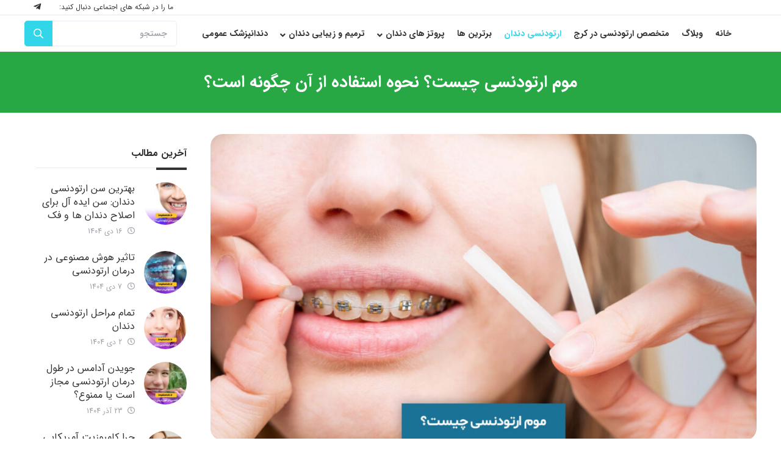

--- FILE ---
content_type: text/html; charset=UTF-8
request_url: https://www.implantdr.ir/%D9%85%D9%88%D9%85-%D8%A7%D8%B1%D8%AA%D9%88%D8%AF%D9%86%D8%B3%DB%8C/
body_size: 18525
content:
<!DOCTYPE html>
<html dir="rtl" lang="fa-IR">
<head>
    <meta charset="UTF-8">
    <meta name="viewport" content="width=device-width, initial-scale=1.0, user-scalable=no" />
    <meta http-equiv="X-UA-Compatible" content="IE=edge">

    <title>موم ارتودنسی چیست؟ نحوه استفاده از آن چگونه است؟ - implantdr</title>

    <link rel="pingback" href="https://www.implantdr.ir/xmlrpc.php">


            <script>
        window.admin_post = 'https://www.implantdr.ir/wp-admin/admin-post.php';
    </script>
    <meta name='robots' content='index, follow, max-image-preview:large, max-snippet:-1, max-video-preview:-1' />
	<style>img:is([sizes="auto" i], [sizes^="auto," i]) { contain-intrinsic-size: 3000px 1500px }</style>
	
<!-- Google Tag Manager for WordPress by gtm4wp.com -->
<script data-cfasync="false" data-pagespeed-no-defer>
	var gtm4wp_datalayer_name = "dataLayer";
	var dataLayer = dataLayer || [];
</script>
<!-- End Google Tag Manager for WordPress by gtm4wp.com -->
	<!-- This site is optimized with the Yoast SEO plugin v20.12 - https://yoast.com/wordpress/plugins/seo/ -->
	<meta name="description" content="واکس ارتودنسی یا موم مورد استفاده در ارتودنسی، ماده نرم و قابل انعطاف است که به طور خاص برای بیمارانی که ارتودنسی دارند، طراحی شده است." />
	<link rel="canonical" href="https://www.implantdr.ir/موم-ارتودنسی/" />
	<meta property="og:locale" content="fa_IR" />
	<meta property="og:type" content="article" />
	<meta property="og:title" content="موم ارتودنسی چیست؟ نحوه استفاده از آن چگونه است؟ - implantdr" />
	<meta property="og:description" content="واکس ارتودنسی یا موم مورد استفاده در ارتودنسی، ماده نرم و قابل انعطاف است که به طور خاص برای بیمارانی که ارتودنسی دارند، طراحی شده است." />
	<meta property="og:url" content="https://www.implantdr.ir/موم-ارتودنسی/" />
	<meta property="og:site_name" content="implantdr" />
	<meta property="article:published_time" content="2023-11-07T06:48:09+00:00" />
	<meta property="article:modified_time" content="2024-11-04T11:50:36+00:00" />
	<meta property="og:image" content="https://www.implantdr.ir/wp-content/uploads/2023/11/موم-ارتودنسی.jpg" />
	<meta property="og:image:width" content="1280" />
	<meta property="og:image:height" content="720" />
	<meta property="og:image:type" content="image/jpeg" />
	<meta name="author" content="admin" />
	<meta name="twitter:card" content="summary_large_image" />
	<meta name="twitter:label1" content="نوشته‌شده بدست" />
	<meta name="twitter:data1" content="admin" />
	<script type="application/ld+json" class="yoast-schema-graph">{"@context":"https://schema.org","@graph":[{"@type":"WebPage","@id":"https://www.implantdr.ir/%d9%85%d9%88%d9%85-%d8%a7%d8%b1%d8%aa%d9%88%d8%af%d9%86%d8%b3%db%8c/","url":"https://www.implantdr.ir/%d9%85%d9%88%d9%85-%d8%a7%d8%b1%d8%aa%d9%88%d8%af%d9%86%d8%b3%db%8c/","name":"موم ارتودنسی چیست؟ نحوه استفاده از آن چگونه است؟ - implantdr","isPartOf":{"@id":"https://www.implantdr.ir/#website"},"primaryImageOfPage":{"@id":"https://www.implantdr.ir/%d9%85%d9%88%d9%85-%d8%a7%d8%b1%d8%aa%d9%88%d8%af%d9%86%d8%b3%db%8c/#primaryimage"},"image":{"@id":"https://www.implantdr.ir/%d9%85%d9%88%d9%85-%d8%a7%d8%b1%d8%aa%d9%88%d8%af%d9%86%d8%b3%db%8c/#primaryimage"},"thumbnailUrl":"https://www.implantdr.ir/wp-content/uploads/2023/11/موم-ارتودنسی.jpg","datePublished":"2023-11-07T06:48:09+00:00","dateModified":"2024-11-04T11:50:36+00:00","author":{"@id":"https://www.implantdr.ir/#/schema/person/20e273de11afd50f42a11c9ac8a73c58"},"description":"واکس ارتودنسی یا موم مورد استفاده در ارتودنسی، ماده نرم و قابل انعطاف است که به طور خاص برای بیمارانی که ارتودنسی دارند، طراحی شده است.","breadcrumb":{"@id":"https://www.implantdr.ir/%d9%85%d9%88%d9%85-%d8%a7%d8%b1%d8%aa%d9%88%d8%af%d9%86%d8%b3%db%8c/#breadcrumb"},"inLanguage":"fa-IR","potentialAction":[{"@type":"ReadAction","target":["https://www.implantdr.ir/%d9%85%d9%88%d9%85-%d8%a7%d8%b1%d8%aa%d9%88%d8%af%d9%86%d8%b3%db%8c/"]}]},{"@type":"ImageObject","inLanguage":"fa-IR","@id":"https://www.implantdr.ir/%d9%85%d9%88%d9%85-%d8%a7%d8%b1%d8%aa%d9%88%d8%af%d9%86%d8%b3%db%8c/#primaryimage","url":"https://www.implantdr.ir/wp-content/uploads/2023/11/موم-ارتودنسی.jpg","contentUrl":"https://www.implantdr.ir/wp-content/uploads/2023/11/موم-ارتودنسی.jpg","width":1280,"height":720,"caption":"موم ارتودنسی در قسمت هایی از دستگاه ارتودنسی که باعث تحریک یا ناراحتی می شود، استفاده می شود."},{"@type":"WebSite","@id":"https://www.implantdr.ir/#website","url":"https://www.implantdr.ir/","name":"implantdr","description":"یک سایت دیگر با وردپرس فارسی","potentialAction":[{"@type":"SearchAction","target":{"@type":"EntryPoint","urlTemplate":"https://www.implantdr.ir/?s={search_term_string}"},"query-input":"required name=search_term_string"}],"inLanguage":"fa-IR"},{"@type":"Person","@id":"https://www.implantdr.ir/#/schema/person/20e273de11afd50f42a11c9ac8a73c58","name":"admin","image":{"@type":"ImageObject","inLanguage":"fa-IR","@id":"https://www.implantdr.ir/#/schema/person/image/","url":"https://secure.gravatar.com/avatar/616383e4ef0ef84322018e27dad014309b60691fe911756b591dc686801ee7ed?s=96&d=mm&r=g","contentUrl":"https://secure.gravatar.com/avatar/616383e4ef0ef84322018e27dad014309b60691fe911756b591dc686801ee7ed?s=96&d=mm&r=g","caption":"admin"},"sameAs":["https://www.implantdr.ir"],"url":"https://www.implantdr.ir/author/admin/"}]}</script>
	<!-- / Yoast SEO plugin. -->


<link rel="alternate" type="application/rss+xml" title="implantdr &raquo; خوراک" href="https://www.implantdr.ir/feed/" />
<link rel="alternate" type="application/rss+xml" title="implantdr &raquo; خوراک دیدگاه‌ها" href="https://www.implantdr.ir/comments/feed/" />
<script type="text/javascript">
/* <![CDATA[ */
window._wpemojiSettings = {"baseUrl":"https:\/\/s.w.org\/images\/core\/emoji\/16.0.1\/72x72\/","ext":".png","svgUrl":"https:\/\/s.w.org\/images\/core\/emoji\/16.0.1\/svg\/","svgExt":".svg","source":{"concatemoji":"https:\/\/www.implantdr.ir\/wp-includes\/js\/wp-emoji-release.min.js?ver=6.8.3"}};
/*! This file is auto-generated */
!function(s,n){var o,i,e;function c(e){try{var t={supportTests:e,timestamp:(new Date).valueOf()};sessionStorage.setItem(o,JSON.stringify(t))}catch(e){}}function p(e,t,n){e.clearRect(0,0,e.canvas.width,e.canvas.height),e.fillText(t,0,0);var t=new Uint32Array(e.getImageData(0,0,e.canvas.width,e.canvas.height).data),a=(e.clearRect(0,0,e.canvas.width,e.canvas.height),e.fillText(n,0,0),new Uint32Array(e.getImageData(0,0,e.canvas.width,e.canvas.height).data));return t.every(function(e,t){return e===a[t]})}function u(e,t){e.clearRect(0,0,e.canvas.width,e.canvas.height),e.fillText(t,0,0);for(var n=e.getImageData(16,16,1,1),a=0;a<n.data.length;a++)if(0!==n.data[a])return!1;return!0}function f(e,t,n,a){switch(t){case"flag":return n(e,"\ud83c\udff3\ufe0f\u200d\u26a7\ufe0f","\ud83c\udff3\ufe0f\u200b\u26a7\ufe0f")?!1:!n(e,"\ud83c\udde8\ud83c\uddf6","\ud83c\udde8\u200b\ud83c\uddf6")&&!n(e,"\ud83c\udff4\udb40\udc67\udb40\udc62\udb40\udc65\udb40\udc6e\udb40\udc67\udb40\udc7f","\ud83c\udff4\u200b\udb40\udc67\u200b\udb40\udc62\u200b\udb40\udc65\u200b\udb40\udc6e\u200b\udb40\udc67\u200b\udb40\udc7f");case"emoji":return!a(e,"\ud83e\udedf")}return!1}function g(e,t,n,a){var r="undefined"!=typeof WorkerGlobalScope&&self instanceof WorkerGlobalScope?new OffscreenCanvas(300,150):s.createElement("canvas"),o=r.getContext("2d",{willReadFrequently:!0}),i=(o.textBaseline="top",o.font="600 32px Arial",{});return e.forEach(function(e){i[e]=t(o,e,n,a)}),i}function t(e){var t=s.createElement("script");t.src=e,t.defer=!0,s.head.appendChild(t)}"undefined"!=typeof Promise&&(o="wpEmojiSettingsSupports",i=["flag","emoji"],n.supports={everything:!0,everythingExceptFlag:!0},e=new Promise(function(e){s.addEventListener("DOMContentLoaded",e,{once:!0})}),new Promise(function(t){var n=function(){try{var e=JSON.parse(sessionStorage.getItem(o));if("object"==typeof e&&"number"==typeof e.timestamp&&(new Date).valueOf()<e.timestamp+604800&&"object"==typeof e.supportTests)return e.supportTests}catch(e){}return null}();if(!n){if("undefined"!=typeof Worker&&"undefined"!=typeof OffscreenCanvas&&"undefined"!=typeof URL&&URL.createObjectURL&&"undefined"!=typeof Blob)try{var e="postMessage("+g.toString()+"("+[JSON.stringify(i),f.toString(),p.toString(),u.toString()].join(",")+"));",a=new Blob([e],{type:"text/javascript"}),r=new Worker(URL.createObjectURL(a),{name:"wpTestEmojiSupports"});return void(r.onmessage=function(e){c(n=e.data),r.terminate(),t(n)})}catch(e){}c(n=g(i,f,p,u))}t(n)}).then(function(e){for(var t in e)n.supports[t]=e[t],n.supports.everything=n.supports.everything&&n.supports[t],"flag"!==t&&(n.supports.everythingExceptFlag=n.supports.everythingExceptFlag&&n.supports[t]);n.supports.everythingExceptFlag=n.supports.everythingExceptFlag&&!n.supports.flag,n.DOMReady=!1,n.readyCallback=function(){n.DOMReady=!0}}).then(function(){return e}).then(function(){var e;n.supports.everything||(n.readyCallback(),(e=n.source||{}).concatemoji?t(e.concatemoji):e.wpemoji&&e.twemoji&&(t(e.twemoji),t(e.wpemoji)))}))}((window,document),window._wpemojiSettings);
/* ]]> */
</script>
<style id='wp-emoji-styles-inline-css' type='text/css'>

	img.wp-smiley, img.emoji {
		display: inline !important;
		border: none !important;
		box-shadow: none !important;
		height: 1em !important;
		width: 1em !important;
		margin: 0 0.07em !important;
		vertical-align: -0.1em !important;
		background: none !important;
		padding: 0 !important;
	}
</style>
<link rel='stylesheet' id='wp-block-library-rtl-css' href='https://www.implantdr.ir/wp-includes/css/dist/block-library/style-rtl.min.css?ver=6.8.3' type='text/css' media='all' />
<style id='classic-theme-styles-inline-css' type='text/css'>
/*! This file is auto-generated */
.wp-block-button__link{color:#fff;background-color:#32373c;border-radius:9999px;box-shadow:none;text-decoration:none;padding:calc(.667em + 2px) calc(1.333em + 2px);font-size:1.125em}.wp-block-file__button{background:#32373c;color:#fff;text-decoration:none}
</style>
<style id='global-styles-inline-css' type='text/css'>
:root{--wp--preset--aspect-ratio--square: 1;--wp--preset--aspect-ratio--4-3: 4/3;--wp--preset--aspect-ratio--3-4: 3/4;--wp--preset--aspect-ratio--3-2: 3/2;--wp--preset--aspect-ratio--2-3: 2/3;--wp--preset--aspect-ratio--16-9: 16/9;--wp--preset--aspect-ratio--9-16: 9/16;--wp--preset--color--black: #000000;--wp--preset--color--cyan-bluish-gray: #abb8c3;--wp--preset--color--white: #ffffff;--wp--preset--color--pale-pink: #f78da7;--wp--preset--color--vivid-red: #cf2e2e;--wp--preset--color--luminous-vivid-orange: #ff6900;--wp--preset--color--luminous-vivid-amber: #fcb900;--wp--preset--color--light-green-cyan: #7bdcb5;--wp--preset--color--vivid-green-cyan: #00d084;--wp--preset--color--pale-cyan-blue: #8ed1fc;--wp--preset--color--vivid-cyan-blue: #0693e3;--wp--preset--color--vivid-purple: #9b51e0;--wp--preset--gradient--vivid-cyan-blue-to-vivid-purple: linear-gradient(135deg,rgba(6,147,227,1) 0%,rgb(155,81,224) 100%);--wp--preset--gradient--light-green-cyan-to-vivid-green-cyan: linear-gradient(135deg,rgb(122,220,180) 0%,rgb(0,208,130) 100%);--wp--preset--gradient--luminous-vivid-amber-to-luminous-vivid-orange: linear-gradient(135deg,rgba(252,185,0,1) 0%,rgba(255,105,0,1) 100%);--wp--preset--gradient--luminous-vivid-orange-to-vivid-red: linear-gradient(135deg,rgba(255,105,0,1) 0%,rgb(207,46,46) 100%);--wp--preset--gradient--very-light-gray-to-cyan-bluish-gray: linear-gradient(135deg,rgb(238,238,238) 0%,rgb(169,184,195) 100%);--wp--preset--gradient--cool-to-warm-spectrum: linear-gradient(135deg,rgb(74,234,220) 0%,rgb(151,120,209) 20%,rgb(207,42,186) 40%,rgb(238,44,130) 60%,rgb(251,105,98) 80%,rgb(254,248,76) 100%);--wp--preset--gradient--blush-light-purple: linear-gradient(135deg,rgb(255,206,236) 0%,rgb(152,150,240) 100%);--wp--preset--gradient--blush-bordeaux: linear-gradient(135deg,rgb(254,205,165) 0%,rgb(254,45,45) 50%,rgb(107,0,62) 100%);--wp--preset--gradient--luminous-dusk: linear-gradient(135deg,rgb(255,203,112) 0%,rgb(199,81,192) 50%,rgb(65,88,208) 100%);--wp--preset--gradient--pale-ocean: linear-gradient(135deg,rgb(255,245,203) 0%,rgb(182,227,212) 50%,rgb(51,167,181) 100%);--wp--preset--gradient--electric-grass: linear-gradient(135deg,rgb(202,248,128) 0%,rgb(113,206,126) 100%);--wp--preset--gradient--midnight: linear-gradient(135deg,rgb(2,3,129) 0%,rgb(40,116,252) 100%);--wp--preset--font-size--small: 13px;--wp--preset--font-size--medium: 20px;--wp--preset--font-size--large: 36px;--wp--preset--font-size--x-large: 42px;--wp--preset--spacing--20: 0.44rem;--wp--preset--spacing--30: 0.67rem;--wp--preset--spacing--40: 1rem;--wp--preset--spacing--50: 1.5rem;--wp--preset--spacing--60: 2.25rem;--wp--preset--spacing--70: 3.38rem;--wp--preset--spacing--80: 5.06rem;--wp--preset--shadow--natural: 6px 6px 9px rgba(0, 0, 0, 0.2);--wp--preset--shadow--deep: 12px 12px 50px rgba(0, 0, 0, 0.4);--wp--preset--shadow--sharp: 6px 6px 0px rgba(0, 0, 0, 0.2);--wp--preset--shadow--outlined: 6px 6px 0px -3px rgba(255, 255, 255, 1), 6px 6px rgba(0, 0, 0, 1);--wp--preset--shadow--crisp: 6px 6px 0px rgba(0, 0, 0, 1);}:where(.is-layout-flex){gap: 0.5em;}:where(.is-layout-grid){gap: 0.5em;}body .is-layout-flex{display: flex;}.is-layout-flex{flex-wrap: wrap;align-items: center;}.is-layout-flex > :is(*, div){margin: 0;}body .is-layout-grid{display: grid;}.is-layout-grid > :is(*, div){margin: 0;}:where(.wp-block-columns.is-layout-flex){gap: 2em;}:where(.wp-block-columns.is-layout-grid){gap: 2em;}:where(.wp-block-post-template.is-layout-flex){gap: 1.25em;}:where(.wp-block-post-template.is-layout-grid){gap: 1.25em;}.has-black-color{color: var(--wp--preset--color--black) !important;}.has-cyan-bluish-gray-color{color: var(--wp--preset--color--cyan-bluish-gray) !important;}.has-white-color{color: var(--wp--preset--color--white) !important;}.has-pale-pink-color{color: var(--wp--preset--color--pale-pink) !important;}.has-vivid-red-color{color: var(--wp--preset--color--vivid-red) !important;}.has-luminous-vivid-orange-color{color: var(--wp--preset--color--luminous-vivid-orange) !important;}.has-luminous-vivid-amber-color{color: var(--wp--preset--color--luminous-vivid-amber) !important;}.has-light-green-cyan-color{color: var(--wp--preset--color--light-green-cyan) !important;}.has-vivid-green-cyan-color{color: var(--wp--preset--color--vivid-green-cyan) !important;}.has-pale-cyan-blue-color{color: var(--wp--preset--color--pale-cyan-blue) !important;}.has-vivid-cyan-blue-color{color: var(--wp--preset--color--vivid-cyan-blue) !important;}.has-vivid-purple-color{color: var(--wp--preset--color--vivid-purple) !important;}.has-black-background-color{background-color: var(--wp--preset--color--black) !important;}.has-cyan-bluish-gray-background-color{background-color: var(--wp--preset--color--cyan-bluish-gray) !important;}.has-white-background-color{background-color: var(--wp--preset--color--white) !important;}.has-pale-pink-background-color{background-color: var(--wp--preset--color--pale-pink) !important;}.has-vivid-red-background-color{background-color: var(--wp--preset--color--vivid-red) !important;}.has-luminous-vivid-orange-background-color{background-color: var(--wp--preset--color--luminous-vivid-orange) !important;}.has-luminous-vivid-amber-background-color{background-color: var(--wp--preset--color--luminous-vivid-amber) !important;}.has-light-green-cyan-background-color{background-color: var(--wp--preset--color--light-green-cyan) !important;}.has-vivid-green-cyan-background-color{background-color: var(--wp--preset--color--vivid-green-cyan) !important;}.has-pale-cyan-blue-background-color{background-color: var(--wp--preset--color--pale-cyan-blue) !important;}.has-vivid-cyan-blue-background-color{background-color: var(--wp--preset--color--vivid-cyan-blue) !important;}.has-vivid-purple-background-color{background-color: var(--wp--preset--color--vivid-purple) !important;}.has-black-border-color{border-color: var(--wp--preset--color--black) !important;}.has-cyan-bluish-gray-border-color{border-color: var(--wp--preset--color--cyan-bluish-gray) !important;}.has-white-border-color{border-color: var(--wp--preset--color--white) !important;}.has-pale-pink-border-color{border-color: var(--wp--preset--color--pale-pink) !important;}.has-vivid-red-border-color{border-color: var(--wp--preset--color--vivid-red) !important;}.has-luminous-vivid-orange-border-color{border-color: var(--wp--preset--color--luminous-vivid-orange) !important;}.has-luminous-vivid-amber-border-color{border-color: var(--wp--preset--color--luminous-vivid-amber) !important;}.has-light-green-cyan-border-color{border-color: var(--wp--preset--color--light-green-cyan) !important;}.has-vivid-green-cyan-border-color{border-color: var(--wp--preset--color--vivid-green-cyan) !important;}.has-pale-cyan-blue-border-color{border-color: var(--wp--preset--color--pale-cyan-blue) !important;}.has-vivid-cyan-blue-border-color{border-color: var(--wp--preset--color--vivid-cyan-blue) !important;}.has-vivid-purple-border-color{border-color: var(--wp--preset--color--vivid-purple) !important;}.has-vivid-cyan-blue-to-vivid-purple-gradient-background{background: var(--wp--preset--gradient--vivid-cyan-blue-to-vivid-purple) !important;}.has-light-green-cyan-to-vivid-green-cyan-gradient-background{background: var(--wp--preset--gradient--light-green-cyan-to-vivid-green-cyan) !important;}.has-luminous-vivid-amber-to-luminous-vivid-orange-gradient-background{background: var(--wp--preset--gradient--luminous-vivid-amber-to-luminous-vivid-orange) !important;}.has-luminous-vivid-orange-to-vivid-red-gradient-background{background: var(--wp--preset--gradient--luminous-vivid-orange-to-vivid-red) !important;}.has-very-light-gray-to-cyan-bluish-gray-gradient-background{background: var(--wp--preset--gradient--very-light-gray-to-cyan-bluish-gray) !important;}.has-cool-to-warm-spectrum-gradient-background{background: var(--wp--preset--gradient--cool-to-warm-spectrum) !important;}.has-blush-light-purple-gradient-background{background: var(--wp--preset--gradient--blush-light-purple) !important;}.has-blush-bordeaux-gradient-background{background: var(--wp--preset--gradient--blush-bordeaux) !important;}.has-luminous-dusk-gradient-background{background: var(--wp--preset--gradient--luminous-dusk) !important;}.has-pale-ocean-gradient-background{background: var(--wp--preset--gradient--pale-ocean) !important;}.has-electric-grass-gradient-background{background: var(--wp--preset--gradient--electric-grass) !important;}.has-midnight-gradient-background{background: var(--wp--preset--gradient--midnight) !important;}.has-small-font-size{font-size: var(--wp--preset--font-size--small) !important;}.has-medium-font-size{font-size: var(--wp--preset--font-size--medium) !important;}.has-large-font-size{font-size: var(--wp--preset--font-size--large) !important;}.has-x-large-font-size{font-size: var(--wp--preset--font-size--x-large) !important;}
:where(.wp-block-post-template.is-layout-flex){gap: 1.25em;}:where(.wp-block-post-template.is-layout-grid){gap: 1.25em;}
:where(.wp-block-columns.is-layout-flex){gap: 2em;}:where(.wp-block-columns.is-layout-grid){gap: 2em;}
:root :where(.wp-block-pullquote){font-size: 1.5em;line-height: 1.6;}
</style>
<link rel='stylesheet' id='ez-toc-css' href='https://www.implantdr.ir/wp-content/plugins/easy-table-of-contents/assets/css/screen.min.css?ver=2.0.68.1' type='text/css' media='all' />
<style id='ez-toc-inline-css' type='text/css'>
div#ez-toc-container .ez-toc-title {font-size: 120%;}div#ez-toc-container .ez-toc-title {font-weight: 500;}div#ez-toc-container ul li {font-size: 95%;}div#ez-toc-container ul li {font-weight: 500;}div#ez-toc-container nav ul ul li {font-size: 90%;}div#ez-toc-container {background: #f5f5f5;border: 1px solid #ffffff;width: 100%;}div#ez-toc-container p.ez-toc-title , #ez-toc-container .ez_toc_custom_title_icon , #ez-toc-container .ez_toc_custom_toc_icon {color: #0a0000;}div#ez-toc-container ul.ez-toc-list a {color: #4324b5;}div#ez-toc-container ul.ez-toc-list a:hover {color: #349df9;}div#ez-toc-container ul.ez-toc-list a:visited {color: #54baff;}ul.ez-toc-list a.ez-toc-link { padding: 10px 0 0 0; }
.ez-toc-container-direction {direction: rtl;}.ez-toc-counter-rtl ul {direction: rtl;counter-reset: item-level1, item-level2, item-level3, item-level4, item-level5, item-level6;}.ez-toc-counter-rtl ul ul {direction: rtl;counter-reset: item-level2, item-level3, item-level4, item-level5, item-level6;}.ez-toc-counter-rtl ul ul ul {direction: rtl;counter-reset: item-level3, item-level4, item-level5, item-level6;}.ez-toc-counter-rtl ul ul ul ul {direction: rtl;counter-reset: item-level4, item-level5, item-level6;}.ez-toc-counter-rtl ul ul ul ul ul {direction: rtl;counter-reset: item-level5, item-level6;}.ez-toc-counter-rtl ul ul ul ul ul ul {direction: rtl;counter-reset: item-level6;}.ez-toc-counter-rtl ul li {counter-increment: item-level1;}.ez-toc-counter-rtl ul ul li {counter-increment: item-level2;}.ez-toc-counter-rtl ul ul ul li {counter-increment: item-level3;}.ez-toc-counter-rtl ul ul ul ul li {counter-increment: item-level4;}.ez-toc-counter-rtl ul ul ul ul ul li {counter-increment: item-level5;}.ez-toc-counter-rtl ul ul ul ul ul ul li {counter-increment: item-level6;}.ez-toc-counter-rtl nav ul li a::before {content: counter(item-level1, decimal) '. ';float: right;margin-left: 0.2rem;flex-grow: 0;flex-shrink: 0;  }.ez-toc-counter-rtl nav ul ul li a::before {content: counter(item-level2, decimal) "." counter(item-level1, decimal) '. ';float: right;margin-left: 0.2rem;flex-grow: 0;flex-shrink: 0;  }.ez-toc-counter-rtl nav ul ul ul li a::before {content: counter(item-level3, decimal) "." counter(item-level2, decimal) "." counter(item-level1, decimal) '. ';float: right;margin-left: 0.2rem;flex-grow: 0;flex-shrink: 0;  }.ez-toc-counter-rtl nav ul ul ul ul li a::before {content: counter(item-level4, decimal) "." counter(item-level3, decimal) "." counter(item-level2, decimal) "." counter(item-level1, decimal) '. ';float: right;margin-left: 0.2rem;flex-grow: 0;flex-shrink: 0;  }.ez-toc-counter-rtl nav ul ul ul ul ul li a::before {content: counter(item-level5, decimal) "." counter(item-level4, decimal) "." counter(item-level3, decimal) "." counter(item-level2, decimal) "." counter(item-level1, decimal) '. ';float: right;margin-left: 0.2rem;flex-grow: 0;flex-shrink: 0;  }.ez-toc-counter-rtl nav ul ul ul ul ul ul li a::before {content: counter(item-level6, decimal) "." counter(item-level5, decimal) "." counter(item-level4, decimal) "." counter(item-level3, decimal) "." counter(item-level2, decimal) "." counter(item-level1, decimal) '. ';float: right;margin-left: 0.2rem;flex-grow: 0;flex-shrink: 0;  }.ez-toc-widget-direction {direction: rtl;}.ez-toc-widget-container-rtl ul {direction: rtl;counter-reset: item-level1, item-level2, item-level3, item-level4, item-level5, item-level6;}.ez-toc-widget-container-rtl ul ul {direction: rtl;counter-reset: item-level2, item-level3, item-level4, item-level5, item-level6;}.ez-toc-widget-container-rtl ul ul ul {direction: rtl;counter-reset: item-level3, item-level4, item-level5, item-level6;}.ez-toc-widget-container-rtl ul ul ul ul {direction: rtl;counter-reset: item-level4, item-level5, item-level6;}.ez-toc-widget-container-rtl ul ul ul ul ul {direction: rtl;counter-reset: item-level5, item-level6;}.ez-toc-widget-container-rtl ul ul ul ul ul ul {direction: rtl;counter-reset: item-level6;}.ez-toc-widget-container-rtl ul li {counter-increment: item-level1;}.ez-toc-widget-container-rtl ul ul li {counter-increment: item-level2;}.ez-toc-widget-container-rtl ul ul ul li {counter-increment: item-level3;}.ez-toc-widget-container-rtl ul ul ul ul li {counter-increment: item-level4;}.ez-toc-widget-container-rtl ul ul ul ul ul li {counter-increment: item-level5;}.ez-toc-widget-container-rtl ul ul ul ul ul ul li {counter-increment: item-level6;}.ez-toc-widget-container-rtl nav ul li a::before {content: counter(item-level1, decimal) '. ';float: right;margin-left: 0.2rem;flex-grow: 0;flex-shrink: 0;  }.ez-toc-widget-container-rtl nav ul ul li a::before {content: counter(item-level2, decimal) "." counter(item-level1, decimal) '. ';float: right;margin-left: 0.2rem;flex-grow: 0;flex-shrink: 0;  }.ez-toc-widget-container-rtl nav ul ul ul li a::before {content: counter(item-level3, decimal) "." counter(item-level2, decimal) "." counter(item-level1, decimal) '. ';float: right;margin-left: 0.2rem;flex-grow: 0;flex-shrink: 0;  }.ez-toc-widget-container-rtl nav ul ul ul ul li a::before {content: counter(item-level4, decimal) "." counter(item-level3, decimal) "." counter(item-level2, decimal) "." counter(item-level1, decimal) '. ';float: right;margin-left: 0.2rem;flex-grow: 0;flex-shrink: 0;  }.ez-toc-widget-container-rtl nav ul ul ul ul ul li a::before {content: counter(item-level5, decimal) "." counter(item-level4, decimal) "." counter(item-level3, decimal) "." counter(item-level2, decimal) "." counter(item-level1, decimal) '. ';float: right;margin-left: 0.2rem;flex-grow: 0;flex-shrink: 0;  }.ez-toc-widget-container-rtl nav ul ul ul ul ul ul li a::before {content: counter(item-level6, decimal) "." counter(item-level5, decimal) "." counter(item-level4, decimal) "." counter(item-level3, decimal) "." counter(item-level2, decimal) "." counter(item-level1, decimal) '. ';float: right;margin-left: 0.2rem;flex-grow: 0;flex-shrink: 0;  }
</style>
<link rel='stylesheet' id='styles-rtl-nws-css' href='https://www.implantdr.ir/wp-content/themes/wp-mag/dist/nws/css/styles-rtl-1.1.43.css' type='text/css' media='all' />
<link rel='stylesheet' id='styles-rtl-css' href='https://www.implantdr.ir/wp-content/themes/wp-mag/dist/theme/css/styles-rtl-1.0.9.css' type='text/css' media='all' />
<link rel='stylesheet' id='ubermenu-css' href='https://www.implantdr.ir/wp-content/plugins/ubermenu/pro/assets/css/ubermenu.min.css?ver=3.8.1' type='text/css' media='all' />
<script type="text/javascript" src="https://www.implantdr.ir/wp-includes/js/jquery/jquery.min.js?ver=3.7.1" id="jquery-core-js"></script>
<script type="text/javascript" src="https://www.implantdr.ir/wp-includes/js/jquery/jquery-migrate.min.js?ver=3.4.1" id="jquery-migrate-js"></script>
<link rel="https://api.w.org/" href="https://www.implantdr.ir/wp-json/" /><link rel="alternate" title="JSON" type="application/json" href="https://www.implantdr.ir/wp-json/wp/v2/posts/2269" /><link rel="EditURI" type="application/rsd+xml" title="RSD" href="https://www.implantdr.ir/xmlrpc.php?rsd" />
<meta name="generator" content="WordPress 6.8.3" />
<link rel='shortlink' href='https://www.implantdr.ir/?p=2269' />
<link rel="alternate" title="oEmbed (JSON)" type="application/json+oembed" href="https://www.implantdr.ir/wp-json/oembed/1.0/embed?url=https%3A%2F%2Fwww.implantdr.ir%2F%25d9%2585%25d9%2588%25d9%2585-%25d8%25a7%25d8%25b1%25d8%25aa%25d9%2588%25d8%25af%25d9%2586%25d8%25b3%25db%258c%2F" />
<link rel="alternate" title="oEmbed (XML)" type="text/xml+oembed" href="https://www.implantdr.ir/wp-json/oembed/1.0/embed?url=https%3A%2F%2Fwww.implantdr.ir%2F%25d9%2585%25d9%2588%25d9%2585-%25d8%25a7%25d8%25b1%25d8%25aa%25d9%2588%25d8%25af%25d9%2586%25d8%25b3%25db%258c%2F&#038;format=xml" />
<style id="ubermenu-custom-generated-css">
/** UberMenu Custom Menu Styles (Customizer) **/
/* main */
 .ubermenu-main.ubermenu-transition-fade .ubermenu-item .ubermenu-submenu-drop { margin-top:0; }


/* Status: Loaded from Transient */

</style><script type="text/javascript">document.documentElement.className += " js";</script>

<!-- Google Tag Manager for WordPress by gtm4wp.com -->
<!-- GTM Container placement set to footer -->
<script data-cfasync="false" data-pagespeed-no-defer>
	var dataLayer_content = {"pagePostType":"post","pagePostType2":"single-post","pageCategory":["%d8%a7%d8%b1%d8%aa%d9%88%d8%af%d9%86%d8%b3%db%8c-%d8%af%d9%86%d8%af%d8%a7%d9%86","%d9%85%d9%82%d8%a7%d9%84%d8%a7%d8%aa"],"pagePostAuthor":"admin"};
	dataLayer.push( dataLayer_content );
</script>
<script data-cfasync="false">
(function(w,d,s,l,i){w[l]=w[l]||[];w[l].push({'gtm.start':
new Date().getTime(),event:'gtm.js'});var f=d.getElementsByTagName(s)[0],
j=d.createElement(s),dl=l!='dataLayer'?'&l='+l:'';j.async=true;j.src=
'//www.googletagmanager.com/gtm.'+'js?id='+i+dl;f.parentNode.insertBefore(j,f);
})(window,document,'script','dataLayer','GTM-T34LG6N');
</script>
<!-- End Google Tag Manager -->
<!-- End Google Tag Manager for WordPress by gtm4wp.com -->    <script type="application/ld+json">
        {
            "@context": "https://schema.org",
            "@type": "NewsArticle",
            "mainEntityOfPage": {
                "@type": "WebPage",
                "@id": "https://www.implantdr.ir/%d9%88%d8%a8%d9%84%d8%a7%da%af/"
            },
            "headline": "موم ارتودنسی چیست؟ نحوه استفاده از آن چگونه است؟",
            "image": ["https://www.implantdr.ir/wp-content/uploads/2023/11/موم-ارتودنسی-1024x576.jpg"],
            "datePublished": "1402/8/16 10:18:09",
            "dateModified": "2024-11-04T15:20:36+03:30",
            "author": {
                "@type": "Person",
                "name": "admin"
            },
            "publisher": {
                "@type": "Organization",
                "name": "نسخه - مرجع پزشکی و سلامت ایران",
                "logo": {
                    "@type": "ImageObject",
                    "url": ""
                }
            },
            "description": "افرادی که ارتودنسی انجام دادند، به احتمال زیاد درد و ناراحتی هایی ناشی از مالش براکت ها و سیم های ..."
        }
    </script>
    		<style type="text/css" id="wp-custom-css">
			.link{
	background-color:#d4e9e1;
	padding:10px;
}
.link a{
	color:#666;
	text-decoration:none;
}
.link p{
	margin-bottom:0;
}
.link ul{
	margin-bottom:0;
}		</style>
		
</head>

<body data-rsssl=1 class="rtl wp-singular post-template-default single single-post postid-2269 single-format-standard wp-theme-_nws wp-child-theme-wp-mag stretched lang-fa_IR">

<div id="wrapper" class="clearfix" >

    <!-- Since 1.0.12: The header sections will load from functions.php solution array. -->
<section class='nws-section header-topnavbar-section'>
    <div class="container">
        <div class="flex-row">
            <ul class="top-menu">
                            </ul>
            <div class="social">
                <div class="text">
                    ما را در شبکه های اجتماعی دنبال کنید:                </div>
                
                <div class="icons">
                    <a class=" " href="" title="" target="_blank" rel="nofollow"><i class="fab fa-telegram-plane"></i></a>                </div>
            </div>
        </div>
    </div>
</section><section class="nws-section header-ubermenu-section">
    <div class="container position-static">
       <div class="flex-row position-static">
           <figure>
               <a href="https://www.implantdr.ir">
                   <img src="" alt="" class="">
               </a>
           </figure>

           
<!-- UberMenu [Configuration:main] [Theme Loc:primary] [Integration:auto] -->
<a class="ubermenu-responsive-toggle ubermenu-responsive-toggle-main ubermenu-skin-none ubermenu-loc-primary ubermenu-responsive-toggle-content-align-left ubermenu-responsive-toggle-align-full ubermenu-responsive-toggle-icon-only " tabindex="0" data-ubermenu-target="ubermenu-main-92-primary-2"  ><i class="fas fa-bars" ></i></a><nav id="ubermenu-main-92-primary-2" class="ubermenu ubermenu-nojs ubermenu-main ubermenu-menu-92 ubermenu-loc-primary ubermenu-responsive ubermenu-responsive-default ubermenu-responsive-collapse ubermenu-horizontal ubermenu-transition-shift ubermenu-trigger-hover_intent ubermenu-skin-none  ubermenu-bar-align-full ubermenu-items-align-auto ubermenu-bound ubermenu-disable-submenu-scroll ubermenu-sub-indicators ubermenu-retractors-responsive ubermenu-submenu-indicator-closes"><ul id="ubermenu-nav-main-92-primary" class="ubermenu-nav" data-title="منوی اصلی"><li id="menu-item-218" class="ubermenu-item ubermenu-item-type-post_type ubermenu-item-object-page ubermenu-item-home ubermenu-item-218 ubermenu-item-level-0 ubermenu-column ubermenu-column-auto" ><a class="ubermenu-target ubermenu-item-layout-default ubermenu-item-layout-text_only" href="https://www.implantdr.ir/" tabindex="0"><span class="ubermenu-target-title ubermenu-target-text">خانه</span></a></li><li id="menu-item-217" class="ubermenu-item ubermenu-item-type-post_type ubermenu-item-object-page ubermenu-current_page_parent ubermenu-item-217 ubermenu-item-level-0 ubermenu-column ubermenu-column-auto" ><a class="ubermenu-target ubermenu-item-layout-default ubermenu-item-layout-text_only" href="https://www.implantdr.ir/%d9%88%d8%a8%d9%84%d8%a7%da%af/" tabindex="0"><span class="ubermenu-target-title ubermenu-target-text">وبلاگ</span></a></li><li id="menu-item-1246" class="ubermenu-item ubermenu-item-type-post_type ubermenu-item-object-post ubermenu-item-1246 ubermenu-item-level-0 ubermenu-column ubermenu-column-auto" ><a class="ubermenu-target ubermenu-item-layout-default ubermenu-item-layout-text_only" href="https://www.implantdr.ir/%d9%85%d8%aa%d8%ae%d8%b5%d8%b5-%d8%a7%d8%b1%d8%aa%d9%88%d8%af%d9%86%d8%b3%db%8c-%d8%af%d8%b1-%da%a9%d8%b1%d8%ac/" tabindex="0"><span class="ubermenu-target-title ubermenu-target-text">متخصص ارتودنسی در کرج</span></a></li><li id="menu-item-4013" class="ubermenu-item ubermenu-item-type-taxonomy ubermenu-item-object-category ubermenu-current-post-ancestor ubermenu-current-menu-parent ubermenu-current-post-parent ubermenu-item-4013 ubermenu-item-level-0 ubermenu-column ubermenu-column-auto" ><a class="ubermenu-target ubermenu-item-layout-default ubermenu-item-layout-text_only" href="https://www.implantdr.ir/category/%d8%a7%d8%b1%d8%aa%d9%88%d8%af%d9%86%d8%b3%db%8c-%d8%af%d9%86%d8%af%d8%a7%d9%86/" tabindex="0"><span class="ubermenu-target-title ubermenu-target-text">ارتودنسی دندان</span></a></li><li id="menu-item-4014" class="ubermenu-item ubermenu-item-type-taxonomy ubermenu-item-object-category ubermenu-item-4014 ubermenu-item-level-0 ubermenu-column ubermenu-column-auto" ><a class="ubermenu-target ubermenu-item-layout-default ubermenu-item-layout-text_only" href="https://www.implantdr.ir/category/%d8%a8%d8%b1%d8%aa%d8%b1%db%8c%d9%86-%d9%87%d8%a7/" tabindex="0"><span class="ubermenu-target-title ubermenu-target-text">برترین ها</span></a></li><li id="menu-item-4015" class="ubermenu-item ubermenu-item-type-taxonomy ubermenu-item-object-category ubermenu-item-has-children ubermenu-item-4015 ubermenu-item-level-0 ubermenu-column ubermenu-column-auto ubermenu-has-submenu-drop ubermenu-has-submenu-mega" ><a class="ubermenu-target ubermenu-item-layout-default ubermenu-item-layout-text_only" href="https://www.implantdr.ir/category/%d9%be%d8%b1%d9%88%d8%aa%d8%b2-%d9%87%d8%a7%db%8c-%d8%af%d9%86%d8%af%d8%a7%d9%86/" tabindex="0"><span class="ubermenu-target-title ubermenu-target-text">پروتز های دندان</span><i class='ubermenu-sub-indicator fas fa-angle-down'></i></a><ul  class="ubermenu-submenu ubermenu-submenu-id-4015 ubermenu-submenu-type-auto ubermenu-submenu-type-mega ubermenu-submenu-drop ubermenu-submenu-align-full_width"  ><li id="menu-item-4016" class="ubermenu-item ubermenu-item-type-taxonomy ubermenu-item-object-category ubermenu-item-4016 ubermenu-item-auto ubermenu-item-header ubermenu-item-level-1 ubermenu-column ubermenu-column-auto" ><a class="ubermenu-target ubermenu-item-layout-default ubermenu-item-layout-text_only" href="https://www.implantdr.ir/category/%d9%be%d8%b1%d9%88%d8%aa%d8%b2-%d9%87%d8%a7%db%8c-%d8%af%d9%86%d8%af%d8%a7%d9%86/%d8%a7%db%8c%d9%85%d9%be%d9%84%d9%86%d8%aa-%d8%af%d9%86%d8%af%d8%a7%d9%86/"><span class="ubermenu-target-title ubermenu-target-text">ایمپلنت دندان</span></a></li></ul></li><li id="menu-item-4017" class="ubermenu-item ubermenu-item-type-taxonomy ubermenu-item-object-category ubermenu-item-has-children ubermenu-item-4017 ubermenu-item-level-0 ubermenu-column ubermenu-column-auto ubermenu-has-submenu-drop ubermenu-has-submenu-mega" ><a class="ubermenu-target ubermenu-item-layout-default ubermenu-item-layout-text_only" href="https://www.implantdr.ir/category/%d8%aa%d8%b1%d9%85%db%8c%d9%85-%d9%88-%d8%b2%db%8c%d8%a8%d8%a7%db%8c%db%8c-%d8%af%d9%86%d8%af%d8%a7%d9%86/" tabindex="0"><span class="ubermenu-target-title ubermenu-target-text">ترمیم و زیبایی دندان</span><i class='ubermenu-sub-indicator fas fa-angle-down'></i></a><ul  class="ubermenu-submenu ubermenu-submenu-id-4017 ubermenu-submenu-type-auto ubermenu-submenu-type-mega ubermenu-submenu-drop ubermenu-submenu-align-full_width"  ><li id="menu-item-4018" class="ubermenu-item ubermenu-item-type-taxonomy ubermenu-item-object-category ubermenu-item-4018 ubermenu-item-auto ubermenu-item-header ubermenu-item-level-1 ubermenu-column ubermenu-column-auto" ><a class="ubermenu-target ubermenu-item-layout-default ubermenu-item-layout-text_only" href="https://www.implantdr.ir/category/%d8%aa%d8%b1%d9%85%db%8c%d9%85-%d9%88-%d8%b2%db%8c%d8%a8%d8%a7%db%8c%db%8c-%d8%af%d9%86%d8%af%d8%a7%d9%86/%da%a9%d8%a7%d9%85%d9%be%d9%88%d8%b2%db%8c%d8%aa-%d8%af%d9%86%d8%af%d8%a7%d9%86/"><span class="ubermenu-target-title ubermenu-target-text">کامپوزیت دندان</span></a></li><li id="menu-item-4019" class="ubermenu-item ubermenu-item-type-taxonomy ubermenu-item-object-category ubermenu-item-4019 ubermenu-item-auto ubermenu-item-header ubermenu-item-level-1 ubermenu-column ubermenu-column-auto" ><a class="ubermenu-target ubermenu-item-layout-default ubermenu-item-layout-text_only" href="https://www.implantdr.ir/category/%d8%aa%d8%b1%d9%85%db%8c%d9%85-%d9%88-%d8%b2%db%8c%d8%a8%d8%a7%db%8c%db%8c-%d8%af%d9%86%d8%af%d8%a7%d9%86/%d9%84%d9%85%db%8c%d9%86%d8%aa-%d8%af%d9%86%d8%af%d8%a7%d9%86/"><span class="ubermenu-target-title ubermenu-target-text">لمینت دندان</span></a></li></ul></li><li id="menu-item-4020" class="ubermenu-item ubermenu-item-type-taxonomy ubermenu-item-object-category ubermenu-item-4020 ubermenu-item-level-0 ubermenu-column ubermenu-column-auto" ><a class="ubermenu-target ubermenu-item-layout-default ubermenu-item-layout-text_only" href="https://www.implantdr.ir/category/%d8%af%d9%86%d8%af%d8%a7%d9%86%d9%be%d8%b2%d8%b4%da%a9-%d8%b9%d9%85%d9%88%d9%85%db%8c/" tabindex="0"><span class="ubermenu-target-title ubermenu-target-text">دندانپزشک عمومی</span></a></li></ul></nav>
<!-- End UberMenu -->

           <i class="far fa-search search-icon d-xl-none"></i>
           <div class="search-container">
    <div class="search-box">
        <form action="https://www.implantdr.ir" class="theme-search d-lg-flex search">
            <input type="search" placeholder="جستجو"  name="s" value="">
            <input type="hidden" name="post_type" value="post">
            <input type="submit" value="">
            <i class="far fa-search"></i>
        </form>
    </div>
</div>       </div>
    </div>
</section>
<section class='nws-section header-breadcrumb-section'>

    <div class="page-title">
        <div class="container">
             <span class="title">موم ارتودنسی چیست؟ نحوه استفاده از آن چگونه است؟</span>        </div>
    </div>

    <div class="container">
            </div>
</section><section class='nws-section layouts-layout-9-3-section sidebar_left '>
    <div class="container">
        <div class="row">
            <div class="col-md-12 col-lg-8 col-xl-9">
                <section class='nws-section blog-single-single-content-section'>
    <div class="content-wrap">
                <figure>
            <img width="1024" height="576" src="https://www.implantdr.ir/wp-content/uploads/2023/11/موم-ارتودنسی-1024x576.jpg" class="attachment-large size-large" alt="موم ارتودنسی" decoding="async" loading="lazy" srcset="https://www.implantdr.ir/wp-content/uploads/2023/11/موم-ارتودنسی-1024x576.jpg 1024w, https://www.implantdr.ir/wp-content/uploads/2023/11/موم-ارتودنسی-300x169.jpg 300w, https://www.implantdr.ir/wp-content/uploads/2023/11/موم-ارتودنسی-768x432.jpg 768w, https://www.implantdr.ir/wp-content/uploads/2023/11/موم-ارتودنسی.jpg 1280w" sizes="auto, (max-width: 1024px) 100vw, 1024px" />        </figure>
        
        <section class='nws-section helper-tag-section'>

                    <span class="tag">
            <i class="far fa-clock"></i>
            16 آبان 1402        </span>
    
                <a class="tag" href="https://www.implantdr.ir/category/%d8%a7%d8%b1%d8%aa%d9%88%d8%af%d9%86%d8%b3%db%8c-%d8%af%d9%86%d8%af%d8%a7%d9%86/">
                <i class="fal fa-folder"></i>
                ارتودنسی دندان            </a>
                    <a class="tag" href="https://www.implantdr.ir/category/%d9%85%d9%82%d8%a7%d9%84%d8%a7%d8%aa/">
                <i class="fal fa-folder"></i>
                مقالات            </a>
        
            <a href="#comments">
            <i class="far fa-comment"></i>
            0 نظر کاربران        </a>
    
            <a class="tag" href="https://www.implantdr.ir/author/admin/" title="admin">
            <i class="far fa-user-circle"></i>
            نوشته شده توسط             <span class="user">admin</span>
        </a>
    
</section>
                <h1 class="title">
        موم ارتودنسی چیست؟ نحوه استفاده از آن چگونه است؟        </h1>
        
        <div class="context">
<p>افرادی که <strong><a href="https://www.implantdr.ir/%d8%a7%d8%b1%d8%aa%d9%88%d8%af%d9%86%d8%b3%db%8c-%d8%af%d9%86%d8%af%d8%a7%d9%86/">ارتودنسی</a></strong> انجام دادند، به احتمال زیاد درد و ناراحتی هایی ناشی از مالش براکت ها و سیم های فلزی به بافت های ظریف دهان را تجربه کرده اند. این درد و ناراحتی از <strong><a href="https://www.drkamyarkhezri.com/1614/%D8%B9%D9%88%D8%A7%D8%B1%D8%B6-%D8%A7%D8%B1%D8%AA%D9%88%D8%AF%D9%86%D8%B3%DB%8C-%D8%AF%D9%86%D8%AF%D8%A7%D9%86/">عوارض ارتودنسی</a></strong> است که خوشبختانه یک راه حل ساده و موثر برای کاهش آن وجود دارد و معمولا متخصص ارتودنسی از <strong>موم ارتودنسی</strong> برای تسکین این درد استفاده می کند.</p>



<p>اگر شما هم با این مشکل روبرو هستید، تا آخر این مقاله با ما همراه باشید. در این مقاله به طور مفصل درباره موم مورد استفاده در ارتودنسی، هدف، فواید، عوارض و نحوه استفاده صحیح از آن بحث خواهیم کرد.</p>



<div id="ez-toc-container" class="ez-toc-v2_0_68_1 counter-hierarchy ez-toc-counter-rtl ez-toc-custom ez-toc-container-direction">
<div class="ez-toc-title-container">
<p class="ez-toc-title " >قرار است مطالعه کنیم ...</p>
<span class="ez-toc-title-toggle"><a href="#" class="ez-toc-pull-right ez-toc-btn ez-toc-btn-xs ez-toc-btn-default ez-toc-toggle" aria-label="Toggle Table of Content"><span class="ez-toc-js-icon-con"><span class=""><span class="eztoc-hide" style="display:none;">Toggle</span><span class="ez-toc-icon-toggle-span"><svg style="fill: #0a0000;color:#0a0000" xmlns="http://www.w3.org/2000/svg" class="list-377408" width="20px" height="20px" viewBox="0 0 24 24" fill="none"><path d="M6 6H4v2h2V6zm14 0H8v2h12V6zM4 11h2v2H4v-2zm16 0H8v2h12v-2zM4 16h2v2H4v-2zm16 0H8v2h12v-2z" fill="currentColor"></path></svg><svg style="fill: #0a0000;color:#0a0000" class="arrow-unsorted-368013" xmlns="http://www.w3.org/2000/svg" width="10px" height="10px" viewBox="0 0 24 24" version="1.2" baseProfile="tiny"><path d="M18.2 9.3l-6.2-6.3-6.2 6.3c-.2.2-.3.4-.3.7s.1.5.3.7c.2.2.4.3.7.3h11c.3 0 .5-.1.7-.3.2-.2.3-.5.3-.7s-.1-.5-.3-.7zM5.8 14.7l6.2 6.3 6.2-6.3c.2-.2.3-.5.3-.7s-.1-.5-.3-.7c-.2-.2-.4-.3-.7-.3h-11c-.3 0-.5.1-.7.3-.2.2-.3.5-.3.7s.1.5.3.7z"/></svg></span></span></span></a></span></div>
<nav><ul class='ez-toc-list ez-toc-list-level-1 eztoc-toggle-hide-by-default' ><li class='ez-toc-page-1 ez-toc-heading-level-2'><a class="ez-toc-link ez-toc-heading-1" href="#%D9%85%D9%88%D9%85_%D8%A7%D8%B1%D8%AA%D9%88%D8%AF%D9%86%D8%B3%DB%8C_%DA%86%DB%8C%D8%B3%D8%AA%D8%9F" title="موم ارتودنسی چیست؟">موم ارتودنسی چیست؟</a></li><li class='ez-toc-page-1 ez-toc-heading-level-2'><a class="ez-toc-link ez-toc-heading-2" href="#%D8%B9%D9%85%D9%84%DA%A9%D8%B1%D8%AF_%D9%85%D9%88%D9%85_%D8%A7%D8%B1%D8%AA%D9%88%D8%AF%D9%86%D8%B3%DB%8C_%DA%86%DA%AF%D9%88%D9%86%D9%87_%D8%A7%D8%B3%D8%AA%D8%9F" title="عملکرد موم ارتودنسی چگونه است؟">عملکرد موم ارتودنسی چگونه است؟</a></li><li class='ez-toc-page-1 ez-toc-heading-level-2'><a class="ez-toc-link ez-toc-heading-3" href="#%D9%85%D8%B2%D8%A7%DB%8C%D8%A7%DB%8C_%D8%A7%D8%B3%D8%AA%D9%81%D8%A7%D8%AF%D9%87_%D8%A7%D8%B2_%D9%88%D8%A7%DA%A9%D8%B3_%D8%A7%D8%B1%D8%AA%D9%88%D8%AF%D9%86%D8%B3%DB%8C" title="مزایای استفاده از واکس ارتودنسی">مزایای استفاده از واکس ارتودنسی</a></li><li class='ez-toc-page-1 ez-toc-heading-level-2'><a class="ez-toc-link ez-toc-heading-4" href="#%D9%86%D8%AD%D9%88%D9%87_%D8%A7%D8%B3%D8%AA%D9%81%D8%A7%D8%AF%D9%87_%D9%85%D9%88%D8%AB%D8%B1_%D8%A7%D8%B2_%D9%85%D9%88%D9%85_%D8%A7%D8%B1%D8%AA%D9%88%D8%AF%D9%86%D8%B3%DB%8C" title="نحوه استفاده موثر از موم ارتودنسی">نحوه استفاده موثر از موم ارتودنسی</a></li><li class='ez-toc-page-1 ez-toc-heading-level-2'><a class="ez-toc-link ez-toc-heading-5" href="#%D8%B9%D9%88%D8%A7%D8%B1%D8%B6_%D9%85%D9%88%D9%85_%D8%A7%D8%B1%D8%AA%D9%88%D8%AF%D9%86%D8%B3%DB%8C" title="عوارض موم ارتودنسی">عوارض موم ارتودنسی</a></li><li class='ez-toc-page-1 ez-toc-heading-level-2'><a class="ez-toc-link ez-toc-heading-6" href="#%D8%AC%D9%85%D8%B9_%D8%A8%D9%86%D8%AF%DB%8C_%D8%AF%D8%B1%D8%A8%D8%A7%D8%B1%D9%87_%D9%85%D9%88%D9%85_%D8%A7%D8%B1%D8%AA%D9%88%D8%AF%D9%86%D8%B3%DB%8C" title="جمع بندی درباره موم ارتودنسی">جمع بندی درباره موم ارتودنسی</a></li></ul></nav></div>
<h2 class="wp-block-heading" id="موم-ارتودنسی-چیست؟"><span class="ez-toc-section" id="%D9%85%D9%88%D9%85_%D8%A7%D8%B1%D8%AA%D9%88%D8%AF%D9%86%D8%B3%DB%8C_%DA%86%DB%8C%D8%B3%D8%AA%D8%9F"></span>موم ارتودنسی چیست؟<span class="ez-toc-section-end"></span></h2>



<p>واکس ارتودنسی یا موم مورد استفاده در ارتودنسی، ماده نرم و قابل انعطاف است که به طور خاص برای بیمارانی که ارتودنسی دارند، طراحی شده است. این موم معمولاً از ترکیب موم های طبیعی مانند موم زنبور عسل و مواد مصنوعی ساخته می شود.</p>



<p>واکس به صورت قطعات کوچک و نیمه شفافی است که به راحتی قالب گیری می شود و در قسمت هایی از دستگاه ارتودنسی که باعث تحریک یا ناراحتی می شود، استفاده خواهد شد.</p>



<h2 class="wp-block-heading" id="عملکرد-موم-ارتودنسی-چگونه-است؟"><span class="ez-toc-section" id="%D8%B9%D9%85%D9%84%DA%A9%D8%B1%D8%AF_%D9%85%D9%88%D9%85_%D8%A7%D8%B1%D8%AA%D9%88%D8%AF%D9%86%D8%B3%DB%8C_%DA%86%DA%AF%D9%88%D9%86%D9%87_%D8%A7%D8%B3%D8%AA%D8%9F"></span>عملکرد موم ارتودنسی چگونه است؟<span class="ez-toc-section-end"></span></h2>



<p>موم یا واکس ارتودنسی به عنوان یک سد محافظ بین بریس ها یا سایر اجزای ارتودنسی و بافت های نرم دهان عمل می کند. هنگامی که بریس‌ ها برای اولین بار در دهان و بر روی دندان ها قرار می‌ گیرند یا تنظیم می‌ شوند، اجزای فلزی آن ها بر روی گونه‌ های داخلی، لب‌ ها و زبان ساییده می شوند و باعث ایجاد لکه‌ های دردناک، زخم‌ ها و احساس ناخوشایند خواهند شد.</p>



<p>در شرایط گفته شده، واکس ارتودنسی به عنوان یک بالشتک عمل می کند، اصطکاک را کاهش می دهد و سطح صافی ایجاد می کند که تحریک را به حداقل می رساند.</p>



<figure class="wp-block-image size-full"><img loading="lazy" decoding="async" width="1280" height="720" src="https://www.implantdr.ir/wp-content/uploads/2023/11/موم-چسبانده-بر-روی-دندان.jpg" alt="موم چسبانده بر روی دندان" class="wp-image-2272" srcset="https://www.implantdr.ir/wp-content/uploads/2023/11/موم-چسبانده-بر-روی-دندان.jpg 1280w, https://www.implantdr.ir/wp-content/uploads/2023/11/موم-چسبانده-بر-روی-دندان-300x169.jpg 300w, https://www.implantdr.ir/wp-content/uploads/2023/11/موم-چسبانده-بر-روی-دندان-1024x576.jpg 1024w, https://www.implantdr.ir/wp-content/uploads/2023/11/موم-چسبانده-بر-روی-دندان-768x432.jpg 768w" sizes="auto, (max-width: 1280px) 100vw, 1280px" /></figure>



<h2 class="wp-block-heading" id="مزایای-استفاده-از-واکس-ارتودنسی"><span class="ez-toc-section" id="%D9%85%D8%B2%D8%A7%DB%8C%D8%A7%DB%8C_%D8%A7%D8%B3%D8%AA%D9%81%D8%A7%D8%AF%D9%87_%D8%A7%D8%B2_%D9%88%D8%A7%DA%A9%D8%B3_%D8%A7%D8%B1%D8%AA%D9%88%D8%AF%D9%86%D8%B3%DB%8C"></span>مزایای استفاده از واکس ارتودنسی<span class="ez-toc-section-end"></span></h2>



<p>استفاده از موم های ارتودنسی مزایای زیادی را برای بیمار به همراه دارد که شامل موارد زیر هستند:</p>



<h3 class="wp-block-heading">تسکین درد و ناراحتی</h3>



<p>موم های ارتودنسی باعث تسکین فوری ناراحتی و درد ناشی از براکت های تیز، سیم های بیرون زده یا لبه های ناهموار می شوند. موم با ایجاد یک سد محافظ، از تحریک بیشتر&nbsp;دهان جلوگیری می کند و به بافت های حساس دهان اجازه می دهد تا بهبود پیدا کنند.</p>



<h3 class="wp-block-heading">افزایش سلامت دهان و دندان با واکس ارتودنسی</h3>



<p>هنگامی که بریس ها یا سیم ها باعث تحریک می شوند، حفظ بهداشت دهان و دندان چالش برانگیز می شود. همچنین ممکن است مسواک زدن یا نخ دندان کشیدن با وجود زخم و خراش سخت باشد.</p>



<p>با استفاده از واکس ارتودنسی، درد و ناراحتی کم می شود و رعایت بهداشت دهان و دندان راحت تر خواهد بود.</p>



<div class="wp-block-group has-background" style="background-color:#d4e9e1"><div class="wp-block-group__inner-container is-layout-flow wp-block-group-is-layout-flow">
<p><strong>  🔸</strong>  <strong>دنبال این مقالات میگشتی؟ </strong></p>



<ul class="wp-block-list">
<li><strong><a href="https://www.implantdr.ir/%d9%85%d8%b4%d8%a7%d9%88%d8%b1%d9%87-%d8%a7%d8%b1%d8%aa%d9%88%d8%af%d9%86%d8%b3%db%8c/">مشاوره قبل از ارتودنسی دندان</a></strong></li>



<li><strong><strong><a href="https://www.implantdr.ir/%d9%82%d8%a7%d9%84%d8%a8-%da%af%db%8c%d8%b1%db%8c-%d8%a7%d8%b1%d8%aa%d9%88%d8%af%d9%86%d8%b3%db%8c/">قالب گیری ارتودنسی چگونه انجام می شود؟</a></strong></strong></li>
</ul>
</div></div>



<h3 class="wp-block-heading">افزایش راحتی و اعتماد به نفس</h3>



<p>درمان ارتودنسی هم از نظر جسمی و هم از نظر عاطفی می تواند زندگی افراد را تحت تاثیر قرار دهد. اگر درد و ناراحتی در طول ارتودنسی ادامه دار باشد، بر روحیه بیمار تاثیر می گذارد و باعث می شود که ارتودنسی یک تجربه بد در ذهن بیمار به جای بگذارد.</p>



<p>افراد با استفاده از واکس <a href="https://www.dandaane.com/2449/orthodontics/">ارتودنسی</a> می توانند درد و ناراحتی را حداقل برسانند و هنگام استفاده از بریس ها احساس راحتی و اعتماد به نفس بیشتری داشته باشند. با این کار تجربه درمان با ارتودنسی برای بیمار لذت بخش است.&nbsp;</p>



<h3 class="wp-block-heading">دسترسی راحت به واکس ارتودنسی</h3>



<p>موم های ارتودنسی در دسترس هستند و می توان آن ها را به راحتی در اکثر داروخانه ها، مطب های دندانپزشکی تهیه کرد. یا می توان از طریق خرده فروشی های آنلاین خریداری کرد.</p>



<figure class="wp-block-image size-full"><img loading="lazy" decoding="async" width="1280" height="720" src="https://www.implantdr.ir/wp-content/uploads/2023/11/قرار-دادن-موم-ارتودنسی-بر-روی-دندان.jpg" alt="قرار دادن موم ارتودنسی بر روی دندان" class="wp-image-2273" srcset="https://www.implantdr.ir/wp-content/uploads/2023/11/قرار-دادن-موم-ارتودنسی-بر-روی-دندان.jpg 1280w, https://www.implantdr.ir/wp-content/uploads/2023/11/قرار-دادن-موم-ارتودنسی-بر-روی-دندان-300x169.jpg 300w, https://www.implantdr.ir/wp-content/uploads/2023/11/قرار-دادن-موم-ارتودنسی-بر-روی-دندان-1024x576.jpg 1024w, https://www.implantdr.ir/wp-content/uploads/2023/11/قرار-دادن-موم-ارتودنسی-بر-روی-دندان-768x432.jpg 768w" sizes="auto, (max-width: 1280px) 100vw, 1280px" /></figure>



<h2 class="wp-block-heading" id="نحوه-استفاده-موثر-از-موم-ارتودنسی"><span class="ez-toc-section" id="%D9%86%D8%AD%D9%88%D9%87_%D8%A7%D8%B3%D8%AA%D9%81%D8%A7%D8%AF%D9%87_%D9%85%D9%88%D8%AB%D8%B1_%D8%A7%D8%B2_%D9%85%D9%88%D9%85_%D8%A7%D8%B1%D8%AA%D9%88%D8%AF%D9%86%D8%B3%DB%8C"></span>نحوه استفاده موثر از موم ارتودنسی<span class="ez-toc-section-end"></span></h2>



<p>استفاده از واکس های ارتودنسی ساده و راحت است و در ادامه درباره نحوه اعمال موثر آن ها بحث خواهیم کرد:</p>



<ul class="wp-block-list">
<li>برای اطمینان از تمیزی دستان، باید آن ها به خوبی ضدعفونی و شستشو داد.</li>



<li>باید یک تکه کوچک موم (به اندازه یک نخود) برداشته و آن را به شکل توپ درآورد.</li>



<li>ناحیه ای از دستگاه ارتودنسی را که باعث ایجاد درد و ناراحتی می شود را باید با استفاده از دستمال کاغذی یا سواب پنبه ای خشک کرد.</li>



<li>گلوله واکس ارتودنسی را باید مستقیماً روی براکت، سیم یا اجزای دیگر که باعث ناراحتی می شود قرار داد. بهتر است موم را به آرامی فشار داد تا محکم بچسبد.</li>



<li>باید در صورت نیاز برای هر ناحیه اضافی که تحریک شده است، این فرآیند را تکرار کرد.</li>



<li>موم تا زمانی که ناراحتی برطرف می شود باید بر روی بریس ها باشد.</li>



<li>برای از بین بردن موم، کافی است آن را به آرامی جدا کرد. استفاده از نخ دندان یا مسواک برای از بین بردن باقیمانده موم توصیه می شود.</li>
</ul>



<p>در صورت داشتن احساس ناراحتی مداوم یا شدید، بهتر است که با ارتودنتیست مشورت کرد. <strong><a href="https://www.dandaane.com/2527/the-best-orthodontic-specialist/">متخصص ارتودنسی</a></strong> مشکل اساسی را برطرف می کنند و راهنمایی های بیشتری ارائه می دهند.</p>



<div class="wp-block-group has-background" style="background-color:#d4e9e1"><div class="wp-block-group__inner-container is-layout-flow wp-block-group-is-layout-flow">
<p><strong>  🔸</strong>  <strong>دنبال این مقالات میگشتی؟ </strong></p>



<ul class="wp-block-list">
<li><strong><a href="https://www.implantdr.ir/%d9%85%d8%aa%d8%ae%d8%b5%d8%b5-%d8%a7%d8%b1%d8%aa%d9%88%d8%af%d9%86%d8%b3%db%8c-%d8%af%d8%b1-%da%a9%d8%b1%d8%ac/">بهترین متخصص ارتودنسی در کرج</a></strong></li>



<li><strong><strong><a href="https://www.implantdr.ir/%d8%af%d9%86%d8%af%d8%a7%d9%86%d9%be%d8%b2%d8%b4%da%a9%db%8c-%d8%b4%d8%a8%d8%a7%d9%86%d9%87-%d8%b1%d9%88%d8%b2%db%8c/">لیست دندانپزشکی های شبانه روزی در تهران</a></strong></strong></li>
</ul>
</div></div>



<h2 class="wp-block-heading" id="عوارض-موم-ارتودنسی"><span class="ez-toc-section" id="%D8%B9%D9%88%D8%A7%D8%B1%D8%B6_%D9%85%D9%88%D9%85_%D8%A7%D8%B1%D8%AA%D9%88%D8%AF%D9%86%D8%B3%DB%8C"></span>عوارض موم ارتودنسی<span class="ez-toc-section-end"></span></h2>



<p>ممکن است موم های ارتودنسی عوارض زیر را به دنبال داشته باشند:</p>



<ul class="wp-block-list">
<li>آسیب به دندان: استفاده از موم در ارتودنسی، ممکن است باعث ایجاد ترک یا آسیب، <strong><a href="https://www.implantdr.ir/%d9%be%d9%88%d8%b3%db%8c%d8%af%da%af%db%8c-%d8%af%d9%86%d8%af%d8%a7%d9%86/">پوسیدگی دندان‌</a></strong> ها یا عفونت در لثه‌ ها شود.</li>



<li>حساسیت و التهاب: برخی افراد ممکن است به مواد موم دندان حساسیت نشان دهند و موم باعث التهاب و تحریک لثه‌ ها شود.</li>



<li>ریسک عفونت: استفاده از واکس ارتودنسی ممکن است ریسک عفونت را افزایش دهد، به خصوص اگر بهداشت دهان و دندان به درستی حفظ نشود.</li>



<li>مشکلات گفتاری: احتمال دارد استفاده از <a href="https://www.drkamyarkhezri.com/2841/%D9%86%D8%AD%D9%88%D9%87-%D8%A7%D8%B3%D8%AA%D9%81%D8%A7%D8%AF%D9%87-%D8%A7%D8%B2-%D9%85%D9%88%D9%85-%D8%A7%D8%B1%D8%AA%D9%88%D8%AF%D9%86%D8%B3%DB%8C-%D9%88-%DA%A9%D8%A7%D8%B1%D8%A8%D8%B1%D8%AF-%D8%A2/">موم ارتودنسی</a> باعث تغییر و ایجاد اختلال در گفتار شود.</li>
</ul>



<h2 class="wp-block-heading"><span class="ez-toc-section" id="%D8%AC%D9%85%D8%B9_%D8%A8%D9%86%D8%AF%DB%8C_%D8%AF%D8%B1%D8%A8%D8%A7%D8%B1%D9%87_%D9%85%D9%88%D9%85_%D8%A7%D8%B1%D8%AA%D9%88%D8%AF%D9%86%D8%B3%DB%8C"></span>جمع بندی درباره موم ارتودنسی<span class="ez-toc-section-end"></span></h2>



<p><strong>موم یا واکس ارتودنسی</strong> ابزاری ساده و در عین حال موثر است که باعث می شود شما تجربی خوبی در طول ارتودنسی داشته باشید. موم با ایجاد یک مانع محافظ، ناراحتی را کاهش می دهد، سلامت دهان و دندان را ارتقا می دهد و راحتی و اعتماد به نفس کلی شما را افزایش می دهد.</p>



<p>اگر در طول ارتودنسی احساس درد یا سوزش ناشی از برخورد بریس ها یا سایر وسایل ارتودنسی خود داشتید، می توانید یک تکه کوچک از موم ارتودنسی را بر روی محل اتصال بریس و دهان بمالید.</p>
</div>
    </div>

    <div class="row mx-10">
        
        <div class="col-md d-flex w-100">
            <div class="share-wrap social-wrap">
                <div class="title">
                    اشتراک گذاری:
                </div>

                <div class="nws-sharepost-container"><a class='whatsapp' href='https://wa.me/?text=https://www.implantdr.ir/%d9%85%d9%88%d9%85-%d8%a7%d8%b1%d8%aa%d9%88%d8%af%d9%86%d8%b3%db%8c/' target='_blank' rel='nofollow'><i class='fab fa-whatsapp'></i></a><a class='twitter' href='http://twitter.com/share?url=https://www.implantdr.ir/%d9%85%d9%88%d9%85-%d8%a7%d8%b1%d8%aa%d9%88%d8%af%d9%86%d8%b3%db%8c/&test=' target='_blank' rel='nofollow'><i class='fab fa-twitter'></i></a><a class='facebook' href='http://www.facebook.com/sharer.php?u=https://www.implantdr.ir/%d9%85%d9%88%d9%85-%d8%a7%d8%b1%d8%aa%d9%88%d8%af%d9%86%d8%b3%db%8c/' target='_blank' rel='nofollow'><i class='fab fa-facebook-f'></i></a><a class='pinterest' href='http://pinterest.com/pin/create/bookmarklet/?is_video=false&url=https://www.implantdr.ir/%d9%85%d9%88%d9%85-%d8%a7%d8%b1%d8%aa%d9%88%d8%af%d9%86%d8%b3%db%8c/&media=%media%&description=%title%' target='_blank' rel='nofollow'><i class='fab fa-pinterest-p'></i></a><a class='telegram' href='https://t.me/share/url?url=https://www.implantdr.ir/%d9%85%d9%88%d9%85-%d8%a7%d8%b1%d8%aa%d9%88%d8%af%d9%86%d8%b3%db%8c/' target='_blank' rel='nofollow'><i class='fab fa-telegram-plane'></i></a></div>            </div>
        </div>
    </div>



</section><section class='nws-section helper-pager-section'>
    <nav class="post-navigation">
        <ul class="pager">

                            <li class="prev">
                    <a href="https://www.implantdr.ir/%d8%a7%d8%b1%d8%aa%d9%88%d8%af%d9%86%d8%b3%db%8c-%d9%84%db%8c%d9%86%da%af%d9%88%d8%a7%d9%84/" title="Previous">
                        <div>
                                                        <figure>
                                <img src="https://www.implantdr.ir/wp-content/uploads/2023/10/ارتودنسی-لینگوال-130x90.jpg" alt="">
                            </figure>
                                                        <span class="title">ارتودنسی لینگوال چیست؟ مزایا و معایب این ارتودنسی</span>
                        </div>
                    </a>
                </li>
            
                            <li class="next">
                    <a href="https://www.implantdr.ir/%d9%84%db%8c%d9%81%d8%aa-%d9%84%d8%ab%d9%87/" title="Next">
                        <div>
                                                        <figure>
                                <img src="https://www.implantdr.ir/wp-content/uploads/2021/11/لیفت-لثه-130x90.jpg" alt="">
                            </figure>
                                                        <span class="title">لیفت لثه چیست و برای چه کسانی مناسب است؟</span>
                        </div>
                    </a>
                </li>
                    </ul>
    </nav>
</section><section class='nws-section blog-single-related-articles-section'>
    <section class='nws-section helper-title-section'>

    
    <span class="title">مقالات مرتبط</span>

    
</section>    <div class="carousel-on-mobile">
        <div class="row">
                            <div class="col-sm-6 col-lg-6 col-xl-4">
                    <section class='nws-section blog-archive-one-article-bg-section '  style="background-image: url('https://www.implantdr.ir/wp-content/uploads/2023/10/1-310x240.jpg')">
    <figure>
        <a href="https://www.implantdr.ir/%d8%a8%d9%87%d8%aa%d8%b1%db%8c%d9%86-%d8%b3%d9%86-%d8%a7%d8%b1%d8%aa%d9%88%d8%af%d9%86%d8%b3%db%8c-%d8%af%d9%86%d8%af%d8%a7%d9%86/" class="gradient-bg" title="بهترین سن ارتودنسی دندان: سن ایده آل برای اصلاح دندان ها و فک">
            <h3 class="title">
               بهترین سن ارتودنسی دندان: سن ایده آل برای اصلاح دندان ها و فک            </h3>
        </a>
    </figure>
</section>                </div>
                            <div class="col-sm-6 col-lg-6 col-xl-4">
                    <section class='nws-section blog-archive-one-article-bg-section '  style="background-image: url('https://www.implantdr.ir/wp-content/uploads/2025/12/1-18-310x240.jpg')">
    <figure>
        <a href="https://www.implantdr.ir/%d8%aa%d8%a7%d8%ab%db%8c%d8%b1-%d9%87%d9%88%d8%b4-%d9%85%d8%b5%d9%86%d9%88%d8%b9%db%8c-%d8%af%d8%b1-%d8%af%d8%b1%d9%85%d8%a7%d9%86-%d8%a7%d8%b1%d8%aa%d9%88%d8%af%d9%86%d8%b3%db%8c/" class="gradient-bg" title="تاثیر هوش مصنوعی در درمان ارتودنسی">
            <h3 class="title">
               تاثیر هوش مصنوعی در درمان ارتودنسی            </h3>
        </a>
    </figure>
</section>                </div>
                            <div class="col-sm-6 col-lg-6 col-xl-4">
                    <section class='nws-section blog-archive-one-article-bg-section '  style="background-image: url('https://www.implantdr.ir/wp-content/uploads/2023/02/1-310x240.jpg')">
    <figure>
        <a href="https://www.implantdr.ir/%d9%85%d8%b1%d8%a7%d8%ad%d9%84-%d8%a7%d8%b1%d8%aa%d9%88%d8%af%d9%86%d8%b3%db%8c-%d8%af%d9%86%d8%af%d8%a7%d9%86/" class="gradient-bg" title="تمام مراحل ارتودنسی دندان">
            <h3 class="title">
               تمام مراحل ارتودنسی دندان            </h3>
        </a>
    </figure>
</section>                </div>
                            <div class="col-sm-6 col-lg-6 col-xl-4">
                    <section class='nws-section blog-archive-one-article-bg-section '  style="background-image: url('https://www.implantdr.ir/wp-content/uploads/2025/12/1-13-310x240.jpg')">
    <figure>
        <a href="https://www.implantdr.ir/%d8%ac%d9%88%db%8c%d8%af%d9%86-%d8%a2%d8%af%d8%a7%d9%85%d8%b3-%d8%af%d8%b1-%d8%b7%d9%88%d9%84-%d8%af%d8%b1%d9%85%d8%a7%d9%86-%d8%a7%d8%b1%d8%aa%d9%88%d8%af%d9%86%d8%b3%db%8c/" class="gradient-bg" title="جویدن آدامس در طول درمان ارتودنسی مجاز است یا ممنوع؟">
            <h3 class="title">
               جویدن آدامس در طول درمان ارتودنسی مجاز است یا ممنوع؟            </h3>
        </a>
    </figure>
</section>                </div>
                            <div class="col-sm-6 col-lg-6 col-xl-4">
                    <section class='nws-section blog-archive-one-article-bg-section '  style="background-image: url('https://www.implantdr.ir/wp-content/uploads/2025/07/شل-شدن-براکت-های-ارتودنسی-310x240.jpg')">
    <figure>
        <a href="https://www.implantdr.ir/%d8%b4%d9%84-%d8%b4%d8%af%d9%86-%d8%a8%d8%b1%d8%a7%da%a9%d8%aa-%d9%87%d8%a7%db%8c-%d8%a7%d8%b1%d8%aa%d9%88%d8%af%d9%86%d8%b3%db%8c/" class="gradient-bg" title="راهنمای کامل برای شل شدن براکت های ارتودنسی">
            <h3 class="title">
               راهنمای کامل برای شل شدن براکت های ارتودنسی            </h3>
        </a>
    </figure>
</section>                </div>
                            <div class="col-sm-6 col-lg-6 col-xl-4">
                    <section class='nws-section blog-archive-one-article-bg-section '  style="background-image: url('https://www.implantdr.ir/wp-content/uploads/2025/06/بهترین-مرکز-ارتودنسی-310x240.jpg')">
    <figure>
        <a href="https://www.implantdr.ir/%d8%a8%d9%87%d8%aa%d8%b1%db%8c%d9%86-%d9%85%d8%b1%da%a9%d8%b2-%d8%a7%d8%b1%d8%aa%d9%88%d8%af%d9%86%d8%b3%db%8c/" class="gradient-bg" title="چطور بهترین مرکز ارتودنسی را پیدا کنیم؟ معرفی کلینیک های معتبر">
            <h3 class="title">
               چطور بهترین مرکز ارتودنسی را پیدا کنیم؟ معرفی کلینیک های معتبر            </h3>
        </a>
    </figure>
</section>                </div>
                    </div>
    </div>
</section><section class='nws-section blog-single-comment-section'>
    </section>
            </div>
                        <div class="col-md-12 col-lg-4 col-xl-3 sidebar-column">
                <div class="sidebar-padder sidebar-1">
    <section id="nws_post_type_select-2" class="widget widget_nws_post_type_select "><div class="wrapper"><div class="widget-title"><h3>آخرین مطالب</h3></div><div class="widget-content"><section class='nws-section widgets-sidebar-articles-one-article-section'>
            <figure>
            <a href="https://www.implantdr.ir/%d8%a8%d9%87%d8%aa%d8%b1%db%8c%d9%86-%d8%b3%d9%86-%d8%a7%d8%b1%d8%aa%d9%88%d8%af%d9%86%d8%b3%db%8c-%d8%af%d9%86%d8%af%d8%a7%d9%86/" title="بهترین سن ارتودنسی دندان: سن ایده آل برای اصلاح دندان ها و فک">
                <img src="https://www.implantdr.ir/wp-content/uploads/2023/10/1-150x150.jpg" title="بهترین سن ارتودنسی دندان" alt="بهترین سن ارتودنسی دندان">
            </a>
        </figure>
    
    <div class="content-wrap">
        <h3 class="title">
            <a href="https://www.implantdr.ir/%d8%a8%d9%87%d8%aa%d8%b1%db%8c%d9%86-%d8%b3%d9%86-%d8%a7%d8%b1%d8%aa%d9%88%d8%af%d9%86%d8%b3%db%8c-%d8%af%d9%86%d8%af%d8%a7%d9%86/" title="بهترین سن ارتودنسی دندان: سن ایده آل برای اصلاح دندان ها و فک">بهترین سن ارتودنسی دندان: سن ایده آل برای اصلاح دندان ها و فک</a>
        </h3>

        <section class='nws-section helper-tag-section'>

                    <span class="tag">
            <i class="far fa-clock"></i>
            16 دی 1404        </span>
    
    
    
    
</section>    </div>
</section><section class='nws-section widgets-sidebar-articles-one-article-section'>
            <figure>
            <a href="https://www.implantdr.ir/%d8%aa%d8%a7%d8%ab%db%8c%d8%b1-%d9%87%d9%88%d8%b4-%d9%85%d8%b5%d9%86%d9%88%d8%b9%db%8c-%d8%af%d8%b1-%d8%af%d8%b1%d9%85%d8%a7%d9%86-%d8%a7%d8%b1%d8%aa%d9%88%d8%af%d9%86%d8%b3%db%8c/" title="تاثیر هوش مصنوعی در درمان ارتودنسی">
                <img src="https://www.implantdr.ir/wp-content/uploads/2025/12/1-18-150x150.jpg" title="تاثیر هوش مصنوعی در درمان ارتودنسی" alt="تاثیر هوش مصنوعی در درمان ارتودنسی">
            </a>
        </figure>
    
    <div class="content-wrap">
        <h3 class="title">
            <a href="https://www.implantdr.ir/%d8%aa%d8%a7%d8%ab%db%8c%d8%b1-%d9%87%d9%88%d8%b4-%d9%85%d8%b5%d9%86%d9%88%d8%b9%db%8c-%d8%af%d8%b1-%d8%af%d8%b1%d9%85%d8%a7%d9%86-%d8%a7%d8%b1%d8%aa%d9%88%d8%af%d9%86%d8%b3%db%8c/" title="تاثیر هوش مصنوعی در درمان ارتودنسی">تاثیر هوش مصنوعی در درمان ارتودنسی</a>
        </h3>

        <section class='nws-section helper-tag-section'>

                    <span class="tag">
            <i class="far fa-clock"></i>
            7 دی 1404        </span>
    
    
    
    
</section>    </div>
</section><section class='nws-section widgets-sidebar-articles-one-article-section'>
            <figure>
            <a href="https://www.implantdr.ir/%d9%85%d8%b1%d8%a7%d8%ad%d9%84-%d8%a7%d8%b1%d8%aa%d9%88%d8%af%d9%86%d8%b3%db%8c-%d8%af%d9%86%d8%af%d8%a7%d9%86/" title="تمام مراحل ارتودنسی دندان">
                <img src="https://www.implantdr.ir/wp-content/uploads/2023/02/1-150x150.jpg" title="مراحل ارتودنسی دندان" alt="مراحل ارتودنسی دندان">
            </a>
        </figure>
    
    <div class="content-wrap">
        <h3 class="title">
            <a href="https://www.implantdr.ir/%d9%85%d8%b1%d8%a7%d8%ad%d9%84-%d8%a7%d8%b1%d8%aa%d9%88%d8%af%d9%86%d8%b3%db%8c-%d8%af%d9%86%d8%af%d8%a7%d9%86/" title="تمام مراحل ارتودنسی دندان">تمام مراحل ارتودنسی دندان</a>
        </h3>

        <section class='nws-section helper-tag-section'>

                    <span class="tag">
            <i class="far fa-clock"></i>
            2 دی 1404        </span>
    
    
    
    
</section>    </div>
</section><section class='nws-section widgets-sidebar-articles-one-article-section'>
            <figure>
            <a href="https://www.implantdr.ir/%d8%ac%d9%88%db%8c%d8%af%d9%86-%d8%a2%d8%af%d8%a7%d9%85%d8%b3-%d8%af%d8%b1-%d8%b7%d9%88%d9%84-%d8%af%d8%b1%d9%85%d8%a7%d9%86-%d8%a7%d8%b1%d8%aa%d9%88%d8%af%d9%86%d8%b3%db%8c/" title="جویدن آدامس در طول درمان ارتودنسی مجاز است یا ممنوع؟">
                <img src="https://www.implantdr.ir/wp-content/uploads/2025/12/1-13-150x150.jpg" title="جویدن آدامس در طول درمان ارتودنسی" alt="جویدن آدامس در طول درمان ارتودنسی">
            </a>
        </figure>
    
    <div class="content-wrap">
        <h3 class="title">
            <a href="https://www.implantdr.ir/%d8%ac%d9%88%db%8c%d8%af%d9%86-%d8%a2%d8%af%d8%a7%d9%85%d8%b3-%d8%af%d8%b1-%d8%b7%d9%88%d9%84-%d8%af%d8%b1%d9%85%d8%a7%d9%86-%d8%a7%d8%b1%d8%aa%d9%88%d8%af%d9%86%d8%b3%db%8c/" title="جویدن آدامس در طول درمان ارتودنسی مجاز است یا ممنوع؟">جویدن آدامس در طول درمان ارتودنسی مجاز است یا ممنوع؟</a>
        </h3>

        <section class='nws-section helper-tag-section'>

                    <span class="tag">
            <i class="far fa-clock"></i>
            23 آذر 1404        </span>
    
    
    
    
</section>    </div>
</section><section class='nws-section widgets-sidebar-articles-one-article-section'>
            <figure>
            <a href="https://www.implantdr.ir/%da%a9%d8%a7%d9%85%d9%be%d9%88%d8%b2%db%8c%d8%aa-%d8%a2%d9%85%d8%b1%db%8c%da%a9%d8%a7%db%8c%db%8c/" title="چرا کامپوزیت آمریکایی انتخاب اول دندانپزشکان است؟">
                <img src="https://www.implantdr.ir/wp-content/uploads/2025/12/1-8-150x150.jpg" title="کامپوزیت آمریکایی" alt="کامپوزیت آمریکایی">
            </a>
        </figure>
    
    <div class="content-wrap">
        <h3 class="title">
            <a href="https://www.implantdr.ir/%da%a9%d8%a7%d9%85%d9%be%d9%88%d8%b2%db%8c%d8%aa-%d8%a2%d9%85%d8%b1%db%8c%da%a9%d8%a7%db%8c%db%8c/" title="چرا کامپوزیت آمریکایی انتخاب اول دندانپزشکان است؟">چرا کامپوزیت آمریکایی انتخاب اول دندانپزشکان است؟</a>
        </h3>

        <section class='nws-section helper-tag-section'>

                    <span class="tag">
            <i class="far fa-clock"></i>
            18 آذر 1404        </span>
    
    
    
    
</section>    </div>
</section><section class='nws-section widgets-sidebar-articles-one-article-section'>
            <figure>
            <a href="https://www.implantdr.ir/%d8%a8%d8%b9%d8%af-%d8%a7%d8%b2-%da%a9%d8%b4%db%8c%d8%af%d9%86-%d8%af%d9%86%d8%af%d8%a7%d9%86-%da%86%db%8c-%d8%a8%d8%ae%d9%88%d8%b1%db%8c%d9%85-%da%86%db%8c-%d9%86%d8%ae%d9%88%d8%b1%db%8c%d9%85%d8%9f/" title="بعد از کشیدن دندان چی بخوریم چی نخوریم؟ راهنمای کامل تغذیه بعد از کشیدن دندان">
                <img src="https://www.implantdr.ir/wp-content/uploads/2025/12/1-2-150x150.jpg" title="بعد از کشیدن دندان چی بخوریم چی نخوریم؟" alt="بعد از کشیدن دندان چی بخوریم چی نخوریم؟">
            </a>
        </figure>
    
    <div class="content-wrap">
        <h3 class="title">
            <a href="https://www.implantdr.ir/%d8%a8%d8%b9%d8%af-%d8%a7%d8%b2-%da%a9%d8%b4%db%8c%d8%af%d9%86-%d8%af%d9%86%d8%af%d8%a7%d9%86-%da%86%db%8c-%d8%a8%d8%ae%d9%88%d8%b1%db%8c%d9%85-%da%86%db%8c-%d9%86%d8%ae%d9%88%d8%b1%db%8c%d9%85%d8%9f/" title="بعد از کشیدن دندان چی بخوریم چی نخوریم؟ راهنمای کامل تغذیه بعد از کشیدن دندان">بعد از کشیدن دندان چی بخوریم چی نخوریم؟ راهنمای کامل تغذیه بعد از کشیدن دندان</a>
        </h3>

        <section class='nws-section helper-tag-section'>

                    <span class="tag">
            <i class="far fa-clock"></i>
            17 آذر 1404        </span>
    
    
    
    
</section>    </div>
</section><section class='nws-section widgets-sidebar-articles-one-article-section'>
            <figure>
            <a href="https://www.implantdr.ir/%d8%b4%d9%84-%d8%b4%d8%af%d9%86-%d8%a8%d8%b1%d8%a7%da%a9%d8%aa-%d9%87%d8%a7%db%8c-%d8%a7%d8%b1%d8%aa%d9%88%d8%af%d9%86%d8%b3%db%8c/" title="راهنمای کامل برای شل شدن براکت های ارتودنسی">
                <img src="https://www.implantdr.ir/wp-content/uploads/2025/07/شل-شدن-براکت-های-ارتودنسی-150x150.jpg" title="شل شدن براکت های ارتودنسی" alt="شل شدن براکت های ارتودنسی">
            </a>
        </figure>
    
    <div class="content-wrap">
        <h3 class="title">
            <a href="https://www.implantdr.ir/%d8%b4%d9%84-%d8%b4%d8%af%d9%86-%d8%a8%d8%b1%d8%a7%da%a9%d8%aa-%d9%87%d8%a7%db%8c-%d8%a7%d8%b1%d8%aa%d9%88%d8%af%d9%86%d8%b3%db%8c/" title="راهنمای کامل برای شل شدن براکت های ارتودنسی">راهنمای کامل برای شل شدن براکت های ارتودنسی</a>
        </h3>

        <section class='nws-section helper-tag-section'>

                    <span class="tag">
            <i class="far fa-clock"></i>
            16 آذر 1404        </span>
    
    
    
    
</section>    </div>
</section><section class='nws-section widgets-sidebar-articles-one-article-section'>
            <figure>
            <a href="https://www.implantdr.ir/%d8%a8%d9%87%d8%aa%d8%b1%db%8c%d9%86-%d9%85%d8%b1%da%a9%d8%b2-%d8%a7%d8%b1%d8%aa%d9%88%d8%af%d9%86%d8%b3%db%8c/" title="چطور بهترین مرکز ارتودنسی را پیدا کنیم؟ معرفی کلینیک های معتبر">
                <img src="https://www.implantdr.ir/wp-content/uploads/2025/06/بهترین-مرکز-ارتودنسی-150x150.jpg" title="بهترین مرکز ارتودنسی" alt="بهترین مرکز ارتودنسی">
            </a>
        </figure>
    
    <div class="content-wrap">
        <h3 class="title">
            <a href="https://www.implantdr.ir/%d8%a8%d9%87%d8%aa%d8%b1%db%8c%d9%86-%d9%85%d8%b1%da%a9%d8%b2-%d8%a7%d8%b1%d8%aa%d9%88%d8%af%d9%86%d8%b3%db%8c/" title="چطور بهترین مرکز ارتودنسی را پیدا کنیم؟ معرفی کلینیک های معتبر">چطور بهترین مرکز ارتودنسی را پیدا کنیم؟ معرفی کلینیک های معتبر</a>
        </h3>

        <section class='nws-section helper-tag-section'>

                    <span class="tag">
            <i class="far fa-clock"></i>
            9 آذر 1404        </span>
    
    
    
    
</section>    </div>
</section><section class='nws-section widgets-sidebar-articles-one-article-section'>
            <figure>
            <a href="https://www.implantdr.ir/%d8%b9%d9%81%d9%88%d9%86%d8%aa-%d8%af%d9%86%d8%af%d8%a7%d9%86-%d8%b9%d8%b5%d8%a8-%da%a9%d8%b4%db%8c-%d8%b4%d8%af%d9%87/" title="عفونت دندان عصب کشی شده؛ چرا رخ می دهد و چگونه درمان می شود؟">
                <img src="https://www.implantdr.ir/wp-content/uploads/2025/11/1-13-150x150.jpg" title="عفونت دندان عصب کشی شده" alt="عفونت دندان عصب کشی شده">
            </a>
        </figure>
    
    <div class="content-wrap">
        <h3 class="title">
            <a href="https://www.implantdr.ir/%d8%b9%d9%81%d9%88%d9%86%d8%aa-%d8%af%d9%86%d8%af%d8%a7%d9%86-%d8%b9%d8%b5%d8%a8-%da%a9%d8%b4%db%8c-%d8%b4%d8%af%d9%87/" title="عفونت دندان عصب کشی شده؛ چرا رخ می دهد و چگونه درمان می شود؟">عفونت دندان عصب کشی شده؛ چرا رخ می دهد و چگونه درمان می شود؟</a>
        </h3>

        <section class='nws-section helper-tag-section'>

                    <span class="tag">
            <i class="far fa-clock"></i>
            4 آذر 1404        </span>
    
    
    
    
</section>    </div>
</section><section class='nws-section widgets-sidebar-articles-one-article-section'>
            <figure>
            <a href="https://www.implantdr.ir/%d8%aa%db%8c%d8%b1-%da%a9%d8%b4%db%8c%d8%af%d9%86-%d8%af%d9%86%d8%af%d8%a7%d9%86/" title="تیر کشیدن دندان؛ از علت تا بهترین درمان های خانگی و تخصصی">
                <img src="https://www.implantdr.ir/wp-content/uploads/2025/11/1-6-150x150.jpg" title="تیر کشیدن دندان" alt="تیر کشیدن دندان">
            </a>
        </figure>
    
    <div class="content-wrap">
        <h3 class="title">
            <a href="https://www.implantdr.ir/%d8%aa%db%8c%d8%b1-%da%a9%d8%b4%db%8c%d8%af%d9%86-%d8%af%d9%86%d8%af%d8%a7%d9%86/" title="تیر کشیدن دندان؛ از علت تا بهترین درمان های خانگی و تخصصی">تیر کشیدن دندان؛ از علت تا بهترین درمان های خانگی و تخصصی</a>
        </h3>

        <section class='nws-section helper-tag-section'>

                    <span class="tag">
            <i class="far fa-clock"></i>
            26 آبان 1404        </span>
    
    
    
    
</section>    </div>
</section></div></div></section></div>
            </div>
                    </div>
    </div>
</section><script type="text/javascript">
    var variables = JSON.parse('false'),
        root = 'https://www.implantdr.ir',
        signup = '';
</script>

    <section class='nws-section footer-default-footer-section'>
    <div class="container">
        <div class="footer-widgets-wrap">
            <section id="custom_html-2" class="widget_text widget widget_custom_html "><div class="widget_text wrapper"><div class="widget-title"><h3>تعرفه های دندانپزشکی</h3></div><div class="widget-content"><div class="textwidget custom-html-widget"><a href="https://www.implantdr.ir/%D9%87%D8%B2%DB%8C%D9%86%D9%87-%D8%B9%DA%A9%D8%B3-%D8%AF%D9%86%D8%AF%D8%A7%D9%86/">هزینه عکس دندان</a>
<br>
<a href="https://www.implantdr.ir/%D9%87%D8%B2%DB%8C%D9%86%D9%87-%D8%AF%D9%86%D8%AF%D8%A7%D9%86%D9%BE%D8%B2%D8%B4%DA%A9%DB%8C-%DA%A9%D9%88%D8%AF%DA%A9%D8%A7%D9%86/">هزینه دندانپزشکی کودکان</a>
<br>
<a href="https://www.implantdr.ir/%D9%87%D8%B2%DB%8C%D9%86%D9%87-%D8%B1%D9%88%DA%A9%D8%B4-%D8%AF%D9%86%D8%AF%D8%A7%D9%86/">هزینه روکش دندان</a>
<br>
<a href="https://www.implantdr.ir/%D9%82%DB%8C%D9%85%D8%AA-%DA%A9%D8%B4%DB%8C%D8%AF%D9%86-%D8%AF%D9%86%D8%AF%D8%A7%D9%86/">قیمت کشیدن دندان</a>
<br>
<a href="https://www.implantdr.ir/%D9%82%DB%8C%D9%85%D8%AA-%DA%A9%D8%A7%D8%B4%D8%AA-%D8%AF%D9%86%D8%AF%D8%A7%D9%86-%D8%A8%D8%AF%D9%88%D9%86-%D8%A7%DB%8C%D9%85%D9%BE%D9%84%D9%86%D8%AA/">قیمت کاشت دندان بدون ایمپلنت</a>
<br>
<a href="https://www.implantdr.ir/%D9%87%D8%B2%DB%8C%D9%86%D9%87-%D8%A7%DB%8C%D9%85%D9%BE%D9%84%D9%86%D8%AA-%D8%AF%D9%86%D8%AF%D8%A7%D9%86/">هزینه ایمپلنت دندان</a>
<br>
<a href="https://www.implantdr.ir/%D9%87%D8%B2%DB%8C%D9%86%D9%87-%D9%BE%D8%B1-%DA%A9%D8%B1%D8%AF%D9%86-%D8%AF%D9%86%D8%AF%D8%A7%D9%86/">هزینه پر کردن دندان</a>
<br>
<a href="https://www.implantdr.ir/%D9%87%D8%B2%DB%8C%D9%86%D9%87-%D8%A8%D9%84%DB%8C%DA%86%DB%8C%D9%86%DA%AF-%D8%AF%D9%86%D8%AF%D8%A7%D9%86/">هزینه بلیچینگ دندان</a>
<br>
<a href="https://www.implantdr.ir/%D9%87%D8%B2%DB%8C%D9%86%D9%87-%D8%A7%D8%B1%D8%AA%D9%88%D8%AF%D9%86%D8%B3%DB%8C/">هزینه ارتودنسی</a>
<br>
<a href="https://www.implantdr.ir/%D9%87%D8%B2%DB%8C%D9%86%D9%87-%D8%AF%D9%86%D8%AF%D8%A7%D9%86%D9%BE%D8%B2%D8%B4%DA%A9%DB%8C-%DA%A9%D9%88%D8%AF%DA%A9%D8%A7%D9%86/">هزینه دندانپزشکی کودکان</a></div></div></div></section><section id="custom_html-4" class="widget_text widget widget_custom_html "><div class="widget_text wrapper"><div class="widget-title"><h3>برترین ها</h3></div><div class="widget-content"><div class="textwidget custom-html-widget"><a href="https://www.implantdr.ir/%d8%a8%d9%87%d8%aa%d8%b1%db%8c%d9%86-%d9%85%d8%b1%da%a9%d8%b2-%d8%a7%d8%b1%d8%aa%d9%88%d8%af%d9%86%d8%b3%db%8c/">بهترین مرکز ارتودنسی</a>
<br>
<a href="https://www.implantdr.ir/%d8%a8%d9%87%d8%aa%d8%b1%db%8c%d9%86-%d9%85%d8%aa%d8%ae%d8%b5%d8%b5-%d8%a7%d8%b1%d8%aa%d9%88%d8%af%d9%86%d8%b3%db%8c-%d8%af%d8%b1-%d8%aa%d9%87%d8%b1%d8%a7%d9%86/">بهترین متخصص ارتودنسی در تهران </a>
<br>
<a href="https://www.implantdr.ir/%d9%85%d8%aa%d8%ae%d8%b5%d8%b5-%d8%a7%d8%b1%d8%aa%d9%88%d8%af%d9%86%d8%b3%db%8c-%d8%af%d8%b1-%d9%82%db%8c%d8%b7%d8%b1%db%8c%d9%87/">بهترین متخصص ارتودنسی در قیطریه</a>
<br>
<a href="https://www.implantdr.ir/%d9%85%d8%aa%d8%ae%d8%b5%d8%b5-%d8%a7%d8%b1%d8%aa%d9%88%d8%af%d9%86%d8%b3%db%8c-%d8%af%d8%b1-%da%a9%d8%b1%d8%ac/">بهترین متخصص ارتودنسی در کرج</a>
<br>
<a href="https://www.implantdr.ir/%d8%a8%d9%87%d8%aa%d8%b1%db%8c%d9%86-%d8%af%da%a9%d8%aa%d8%b1-%d8%a7%db%8c%d9%85%d9%be%d9%84%d9%86%d8%aa-%d8%af%d9%86%d8%af%d8%a7%d9%86/">بهرتین دکتر ایمپلنت دندان</a>
<br>
<a href="https://www.implantdr.ir/%d8%a8%d9%87%d8%aa%d8%b1%db%8c%d9%86-%d8%af%da%a9%d8%aa%d8%b1-%d8%af%d8%b1%d9%85%d8%a7%d9%86-%d8%b1%db%8c%d8%b4%d9%87/">بهترین دکتر درمان ریشه</a>
<br>
<a href="https://www.implantdr.ir/%d8%a8%d9%87%d8%aa%d8%b1%db%8c%d9%86-%d8%af%d9%86%d8%af%d8%a7%d9%86%d9%be%d8%b2%d8%b4%da%a9%db%8c-%d8%aa%d8%b1%d9%85%db%8c%d9%85%db%8c-%d9%88-%d8%b2%db%8c%d8%a8%d8%a7%db%8c%db%8c-%d8%af%d8%b1-%d8%aa/">بهترین دندانپزشکی ترمیمی و زیبایی در تهران</a>
<br>
<a href="https://www.implantdr.ir/%d8%af%d9%86%d8%af%d8%a7%d9%86%d9%be%d8%b2%d8%b4%da%a9%db%8c-%d8%b4%d8%a8%d8%a7%d9%86%d9%87-%d8%b1%d9%88%d8%b2%db%8c/">دندانپزشکی شبانه روزی در تهران</a>
<br>
<a href="https://www.implantdr.ir/%d8%a8%d9%87%d8%aa%d8%b1%db%8c%d9%86-%da%a9%d9%84%db%8c%d9%86%db%8c%da%a9-%d8%af%d9%86%d8%af%d8%a7%d9%86%d9%be%d8%b2%d8%b4%da%a9%db%8c/">بهترین کلینیک دندانپزشکی</a></div></div></div></section><section id="custom_html-5" class="widget_text widget widget_custom_html "><div class="widget_text wrapper"><div class="widget-title"><h3>دسترسی سریع به بانک اطلاعات محبوب</h3></div><div class="widget-content"><div class="textwidget custom-html-widget"><a href="https://www.implantdr.ir/%d8%a8%d9%87%d8%aa%d8%b1%db%8c%d9%86-%d9%85%d8%b1%da%a9%d8%b2-%d8%a7%d8%b1%d8%aa%d9%88%d8%af%d9%86%d8%b3%db%8c/">ایمپلنت چینی</a>
<br>
<a href="https://www.implantdr.ir/%d8%a8%d9%88%db%8c-%d8%a8%d8%af-%d8%af%d9%87%d8%a7%d9%86/">بوی بد دهان </a>
<br>
<a href="https://www.implantdr.ir/%d9%85%d8%b3%da%a9%d9%86-%d9%82%d9%88%db%8c-%d8%af%d9%86%d8%af%d8%a7%d9%86-%d8%af%d8%b1%d8%af/">مسکن قوی دندان درد</a>
<br>
<a href="https://www.implantdr.ir/%d8%a8%d8%ae%db%8c%d9%87-%d8%a7%db%8c%d9%85%d9%be%d9%84%d9%86%d8%aa/">بخیه ایمپلنت</a>
<br>
<a href="https://www.implantdr.ir/%da%86%d8%b3%d8%a8-%d8%af%d9%86%d8%af%d8%a7%d9%86-%d9%85%d8%b5%d9%86%d9%88%d8%b9%db%8c/">چسب دندان مصنوعی</a>
<br>
<a href="https://www.implantdr.ir/%d8%a2%d9%86%d8%aa%db%8c-%d8%a8%db%8c%d9%88%d8%aa%db%8c%da%a9-%d8%a8%d8%b1%d8%a7%db%8c-%d8%b9%d9%81%d9%88%d9%86%d8%aa-%d8%a7%db%8c%d9%85%d9%be%d9%84%d9%86%d8%aa-%d8%af%d9%86%d8%af%d8%a7%d9%86/">بهترین آنتی بیوتیک برای عفونت ایمپلنت دندان</a>
<br>
<a href="https://www.tomstakhr.com/">تام استخر</a></div></div></div></section>        </div>
    </div>
</section>

<section class="copyright">
    <div class="container">
        <div class="wrapper">
            <span>کلیه حقوق این وب سایت متعلق به  یک سایت دیگر با وردپرس فارسی  می باشد.</span>        </div>
    </div>
</section><span id="gotoTop" class="fas fa-chevron-up screen-only"></span>
</div><!-- #wrapper end -->

 <script type="speculationrules">
{"prefetch":[{"source":"document","where":{"and":[{"href_matches":"\/*"},{"not":{"href_matches":["\/wp-*.php","\/wp-admin\/*","\/wp-content\/uploads\/*","\/wp-content\/*","\/wp-content\/plugins\/*","\/wp-content\/themes\/wp-mag\/*","\/wp-content\/themes\/_nws\/*","\/*\\?(.+)"]}},{"not":{"selector_matches":"a[rel~=\"nofollow\"]"}},{"not":{"selector_matches":".no-prefetch, .no-prefetch a"}}]},"eagerness":"conservative"}]}
</script>

<!-- GTM Container placement set to footer -->
<!-- Google Tag Manager (noscript) -->
				<noscript><iframe src="https://www.googletagmanager.com/ns.html?id=GTM-T34LG6N" height="0" width="0" style="display:none;visibility:hidden" aria-hidden="true"></iframe></noscript>
<!-- End Google Tag Manager (noscript) --><script type="text/javascript" id="ez-toc-scroll-scriptjs-js-extra">
/* <![CDATA[ */
var eztoc_smooth_local = {"scroll_offset":"30","add_request_uri":""};
/* ]]> */
</script>
<script type="text/javascript" src="https://www.implantdr.ir/wp-content/plugins/easy-table-of-contents/assets/js/smooth_scroll.min.js?ver=2.0.68.1" id="ez-toc-scroll-scriptjs-js"></script>
<script type="text/javascript" src="https://www.implantdr.ir/wp-content/plugins/easy-table-of-contents/vendor/js-cookie/js.cookie.min.js?ver=2.2.1" id="ez-toc-js-cookie-js"></script>
<script type="text/javascript" src="https://www.implantdr.ir/wp-content/plugins/easy-table-of-contents/vendor/sticky-kit/jquery.sticky-kit.min.js?ver=1.9.2" id="ez-toc-jquery-sticky-kit-js"></script>
<script type="text/javascript" id="ez-toc-js-js-extra">
/* <![CDATA[ */
var ezTOC = {"smooth_scroll":"1","visibility_hide_by_default":"1","scroll_offset":"30","fallbackIcon":"<span class=\"\"><span class=\"eztoc-hide\" style=\"display:none;\">Toggle<\/span><span class=\"ez-toc-icon-toggle-span\"><svg style=\"fill: #0a0000;color:#0a0000\" xmlns=\"http:\/\/www.w3.org\/2000\/svg\" class=\"list-377408\" width=\"20px\" height=\"20px\" viewBox=\"0 0 24 24\" fill=\"none\"><path d=\"M6 6H4v2h2V6zm14 0H8v2h12V6zM4 11h2v2H4v-2zm16 0H8v2h12v-2zM4 16h2v2H4v-2zm16 0H8v2h12v-2z\" fill=\"currentColor\"><\/path><\/svg><svg style=\"fill: #0a0000;color:#0a0000\" class=\"arrow-unsorted-368013\" xmlns=\"http:\/\/www.w3.org\/2000\/svg\" width=\"10px\" height=\"10px\" viewBox=\"0 0 24 24\" version=\"1.2\" baseProfile=\"tiny\"><path d=\"M18.2 9.3l-6.2-6.3-6.2 6.3c-.2.2-.3.4-.3.7s.1.5.3.7c.2.2.4.3.7.3h11c.3 0 .5-.1.7-.3.2-.2.3-.5.3-.7s-.1-.5-.3-.7zM5.8 14.7l6.2 6.3 6.2-6.3c.2-.2.3-.5.3-.7s-.1-.5-.3-.7c-.2-.2-.4-.3-.7-.3h-11c-.3 0-.5.1-.7.3-.2.2-.3.5-.3.7s.1.5.3.7z\"\/><\/svg><\/span><\/span>","chamomile_theme_is_on":""};
/* ]]> */
</script>
<script type="text/javascript" src="https://www.implantdr.ir/wp-content/plugins/easy-table-of-contents/assets/js/front.min.js?ver=2.0.68.1-1722337653" id="ez-toc-js-js"></script>
<script type="text/javascript" id="core-scripts-nws-js-extra">
/* <![CDATA[ */
var scripts_nws_translations = {"confirm_mobile_sent":"\u06a9\u062f \u0641\u0639\u0627\u0644\u0633\u0627\u0632\u06cc \u0628\u0647 \u062a\u0644\u0641\u0646 \u0647\u0645\u0631\u0627\u0647 \u0634\u0645\u0627 \u0627\u0631\u0633\u0627\u0644 \u0634\u062f.","rate_product":"\u0644\u0637\u0641\u0627 \u0628\u0647 \u0627\u06cc\u0646 \u0645\u062d\u0635\u0648\u0644 \u0627\u0645\u062a\u06cc\u0627\u0632 \u062f\u0647\u06cc\u062f.","reply_text":"\u0627\u0631\u0633\u0627\u0644 \u067e\u0627\u0633\u062e \u0628\u0647 ","cancel_reply":" \u0644\u063a\u0648 \u067e\u0627\u0633\u062e ","comment_ajax_msg_waiting":"\u067e\u06cc\u0627\u0645 \u0634\u0645\u0627 \u062f\u0631 \u062d\u0627\u0644 \u0627\u0631\u0633\u0627\u0644 \u0627\u0633\u062a , \u0644\u0637\u0641\u0627 \u0645\u0646\u062a\u0638\u0631 \u0628\u0627\u0634\u06cc\u062f ...","comment_ajax_msg_success":"\u067e\u06cc\u0627\u0645 \u0634\u0645\u0627 \u0628\u0627 \u0645\u0648\u0641\u0642\u06cc\u062a \u0627\u0631\u0633\u0627\u0644 \u0634\u062f.","comment_ajax_msg_error":"\u0645\u062a\u0627\u0633\u0641\u0627\u0646\u0647 \u062e\u0637\u0627 \u0648\u062c\u0648\u062f \u062f\u0627\u0631\u062f , \u0628\u0627 \u06a9\u0627\u0628\u0631 \u0627\u0631\u0634\u062f \u062a\u0645\u0627\u0633 \u0628\u06af\u06cc\u0631\u06cc\u062f.","comment_ajax_validation_email":"\u0627\u06cc\u0645\u06cc\u0644 \u0648\u0627\u0631\u062f \u0634\u062f\u0647 \u0645\u0639\u062a\u0628\u0631 \u0646\u0645\u06cc\u0628\u0627\u0634\u062f.","comment_ajax_validation_required":"\u0644\u0637\u0641\u0627 \u062a\u0645\u0627\u0645\u06cc \u0645\u0648\u0627\u0631\u062f \u062e\u0648\u0627\u0633\u062a\u0647 \u0634\u062f\u0647 \u0631\u0627 \u0648\u0627\u0631\u062f \u0646\u0645\u0627\u06cc\u06cc\u062f.","create_account":"\u062b\u0628\u062a \u0646\u0627\u0645","login":"\u0648\u0631\u0648\u062f","duplicate_message":"\u067e\u06cc\u0627\u0645 \u0634\u0645\u0627 \u062a\u06a9\u0631\u0627\u0631\u06cc \u0627\u0633\u062a."};
/* ]]> */
</script>
<script type="text/javascript" src="https://www.implantdr.ir/wp-content/themes/wp-mag/dist/nws/js/scripts-1.1.43.js" id="core-scripts-nws-js"></script>
<script type="text/javascript" src="https://www.implantdr.ir/wp-content/themes/wp-mag/dist/theme/js/scripts-1.0.9.js" id="core-scripts-js"></script>
<script type="text/javascript" id="ubermenu-js-extra">
/* <![CDATA[ */
var ubermenu_data = {"remove_conflicts":"on","reposition_on_load":"off","intent_delay":"300","intent_interval":"100","intent_threshold":"7","scrollto_offset":"50","scrollto_duration":"1000","responsive_breakpoint":"959","accessible":"on","mobile_menu_collapse_on_navigate":"on","retractor_display_strategy":"responsive","touch_off_close":"on","submenu_indicator_close_mobile":"on","collapse_after_scroll":"on","v":"3.8.1","configurations":["main"],"ajax_url":"https:\/\/www.implantdr.ir\/wp-admin\/admin-ajax.php","plugin_url":"https:\/\/www.implantdr.ir\/wp-content\/plugins\/ubermenu\/","disable_mobile":"off","prefix_boost":"","use_core_svgs":"off","aria_role_navigation":"off","aria_nav_label":"off","aria_expanded":"off","aria_hidden":"off","aria_controls":"","aria_responsive_toggle":"off","icon_tag":"i","esc_close_mobile":"on","keyboard_submenu_trigger":"enter","theme_locations":{"primary":"Main menu","topnavbar_menu":"Topnavbar Menu"}};
/* ]]> */
</script>
<script type="text/javascript" src="https://www.implantdr.ir/wp-content/plugins/ubermenu/assets/js/ubermenu.min.js?ver=3.8.1" id="ubermenu-js"></script>
        
</body>
</html>
